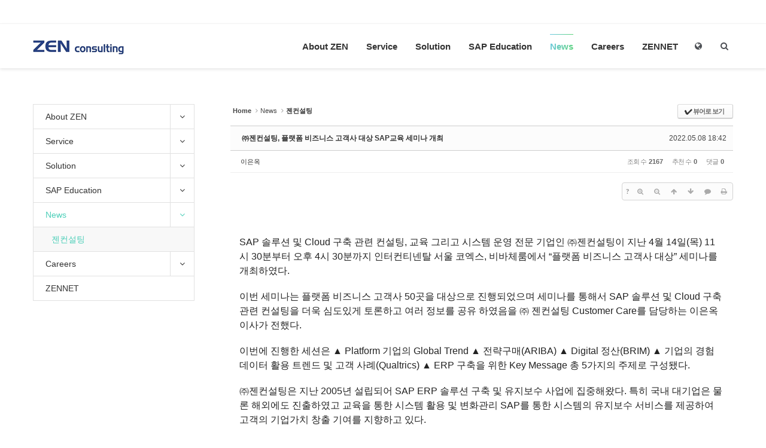

--- FILE ---
content_type: text/html; charset=UTF-8
request_url: https://zenconsulting.co.kr/main/index.php?mid=board_iwWD63&order_type=desc&document_srl=730
body_size: 15315
content:
<!DOCTYPE html>
<html lang="ko">
<head>
<!-- META -->
<meta charset="utf-8">
<meta name="Generator" content="XpressEngine">
<meta http-equiv="X-UA-Compatible" content="IE=edge">
<!-- TITLE -->
<title>젠컨설팅 - ㈜젠컨설팅, 플랫폼 비즈니스 고객사 대상 SAP교육 세미나 개최</title>
<!-- CSS -->
<link rel="stylesheet" href="/main/common/css/xe.min.css?20180801080314" />
<link rel="stylesheet" href="/main/common/js/plugins/ui/jquery-ui.min.css?20180801080315" />
<link rel="stylesheet" href="https://maxcdn.bootstrapcdn.com/font-awesome/4.2.0/css/font-awesome.min.css" />
<link rel="stylesheet" href="/main/modules/board/skins/sketchbook5/css/board.css?20180816110115" />
<!--[if lt IE 9]><link rel="stylesheet" href="/main/modules/board/skins/sketchbook5/css/ie8.css?20180816110115" />
<![endif]--><link rel="stylesheet" href="/main/layouts/thek_layout/vendor/bootstrap/css/bootstrap.min.css?20180815135958" />
<link rel="stylesheet" href="/main/layouts/thek_layout/vendor/font-awesome/css/font-awesome.min.css?20180815135959" />
<link rel="stylesheet" href="/main/layouts/thek_layout/vendor/magnific-popup/magnific-popup.css?20180815135958" />
<link rel="stylesheet" href="/main/layouts/thek_layout/css/animate.min.css?20180815135956" />
<link rel="stylesheet" href="/main/layouts/thek_layout/css/bootstrap-modal.css?20180815135956" />
<link rel="stylesheet" href="/main/layouts/thek_layout/css/swiper.min.css?20180815135956" />
<link rel="stylesheet" href="/main/layouts/thek_layout/css/thek.css?20180815135956" />
<link rel="stylesheet" href="/main/layouts/thek_layout/css/preset.css?20180815135956" />
<link rel="stylesheet" href="http://fonts.googleapis.com/earlyaccess/nanumgothic.css" />
<link rel="stylesheet" href="/main/modules/editor/styles/ckeditor_light/style.css?20180801080349" />
<link rel="stylesheet" href="/main/files/faceOff/169/layout.css?20221226060158" />
<!-- JS -->
<script>
var current_url = "https://zenconsulting.co.kr/main/?mid=board_iwWD63&order_type=desc&document_srl=730";
var request_uri = "https://zenconsulting.co.kr/main/";
var current_mid = "board_iwWD63";
var waiting_message = "서버에 요청 중입니다. 잠시만 기다려주세요.";
var ssl_actions = new Array();
var default_url = "https://zenconsulting.co.kr/main/";
var http_port = 80;var https_port = 443;var enforce_ssl = true;</script>
<!--[if lt IE 9]><script src="/main/common/js/jquery-1.x.min.js?20180801080322"></script>
<![endif]--><!--[if gte IE 9]><!--><script src="/main/common/js/jquery.min.js?20180801080322"></script>
<!--<![endif]--><script src="/main/common/js/x.min.js?20180801080322"></script>
<script src="/main/common/js/xe.min.js?20180801080322"></script>
<script src="/main/modules/board/tpl/js/board.min.js?20180801080328"></script>
<script src="/main/layouts/thek_layout/vendor/bootstrap/js/bootstrap.min.js?20180815135959"></script>
<script src="/main/layouts/thek_layout/js/jquery.pushMenu.js?20180815135957"></script>
<script src="/main/layouts/thek_layout/js/jquery.plugins.min.js?20180815135957"></script>
<script src="/main/layouts/thek_layout/js/swiper.min.js?20180815135957"></script>
<script src="/main/layouts/thek_layout/vendor/magnific-popup/jquery.magnific-popup.min.js?20180815135958"></script>
<script src="/main/layouts/thek_layout/vendor/scrollreveal/scrollreveal.min.js?20180815135958"></script>
<script src="/main/layouts/thek_layout/js/thek.js?20180815135957"></script>
<!-- RSS -->
<!-- ICON -->


<link rel="canonical" href="https://zenconsulting.co.kr/main/index.php?mid=board_iwWD63&amp;document_srl=730" />
<meta name="description" content="SAP 솔루션 및 Cloud 구축 관련 컨설팅, 교육 그리고 시스템 운영 전문 기업인 ㈜젠컨설팅이 지난 4월 14일(목) 11시 30분부터 오후 4시 30분까지 인터컨티넨탈 서울 코엑스, 비바체룸에서 &amp;ldquo;플랫폼 비즈니스 고객사 대상&amp;rdquo; 세미나를 개최하였다. 이번 세미나는 플랫폼 비즈니스 고객사 50곳을 대상으로 진행되었으며 세미나를 통해서 SAP 솔루션 및 Cloud 구축 관련 컨설팅을 더욱 심도있게 토론하고 여러 정..." />
<meta property="og:locale" content="ko_KR" />
<meta property="og:type" content="article" />
<meta property="og:url" content="https://zenconsulting.co.kr/main/index.php?mid=board_iwWD63&amp;document_srl=730" />
<meta property="og:title" content="젠컨설팅 - ㈜젠컨설팅, 플랫폼 비즈니스 고객사 대상 SAP교육 세미나 개최" />
<meta property="og:description" content="SAP 솔루션 및 Cloud 구축 관련 컨설팅, 교육 그리고 시스템 운영 전문 기업인 ㈜젠컨설팅이 지난 4월 14일(목) 11시 30분부터 오후 4시 30분까지 인터컨티넨탈 서울 코엑스, 비바체룸에서 &amp;ldquo;플랫폼 비즈니스 고객사 대상&amp;rdquo; 세미나를 개최하였다. 이번 세미나는 플랫폼 비즈니스 고객사 50곳을 대상으로 진행되었으며 세미나를 통해서 SAP 솔루션 및 Cloud 구축 관련 컨설팅을 더욱 심도있게 토론하고 여러 정..." />
<meta property="og:locale:alternate" content="en_US" />
<meta property="article:published_time" content="2022-05-08T18:42:04+00:00" />
<meta property="article:modified_time" content="2022-05-08T18:45:45+00:00" />
<style>
/* 데모셋팅 사용여부 */
.k_Demo {
	display:none !important;
}
/* 메인슬라이드 높이 변경 > 1201 */
/* 메인슬라이드 높이 변경 < 1200 */
/* 메인슬라이드 높이 변경 < 992 */
/* 메인슬라이드 높이 변경 < 768 */
/* 메인슬라이드 높이 변경 < 425 */
/* 마우스 호버 컬러 */
/* 마우스 호버 컬러 종료 */
/* 메인 컬러 시작 */
</style>
<style data-id="bdCss">
.bd em,.bd .color{color:#333333;}
.bd .shadow{text-shadow:1px 1px 1px ;}
.bd .bolder{color:#333333;text-shadow:2px 2px 4px ;}
.bd .bg_color{background-color:#333333;}
.bd .bg_f_color{background-color:#333333;background:-webkit-linear-gradient(#FFF -50%,#333333 50%);background:linear-gradient(to bottom,#FFF -50%,#333333 50%);}
.bd .border_color{border-color:#333333;}
.bd .bx_shadow{box-shadow:0 0 2px ;}
.viewer_with.on:before{background-color:#333333;box-shadow:0 0 2px #333333;}
.bd_zine.zine li:first-child,.bd_tb_lst.common_notice tr:first-child td{margin-top:2px;border-top:1px solid #DDD}
.bd_zine .info b,.bd_zine .info a{color:;}
.bd_zine.card h3{color:#333333;}
.bd_tb_lst{margin-top:0}
.bd_tb_lst .cate span,.bd_tb_lst .author span,.bd_tb_lst .last_post small{max-width:px}
</style>
<meta name="viewport" content="width=device-width, initial-scale=1, maximum-scale=1, user-scalable=no"><script>
//<![CDATA[
xe.current_lang = "ko";
xe.cmd_find = "찾기";
xe.cmd_cancel = "취소";
xe.cmd_confirm = "확인";
xe.msg_no_root = "루트는 선택 할 수 없습니다.";
xe.msg_no_shortcut = "바로가기는 선택 할 수 없습니다.";
xe.msg_select_menu = "대상 메뉴 선택";
//]]>
</script>
</head>
<body>
<!-- 
THE K LAYOUT THEME 2017.6.15
http://luna270.cafe24.com/k_main
version : 1.0
Copyright : luna
email : luna27@daum.net
-->
<!-- META -->

<!-- CSS -->
 <!--  -->
 <!--  -->
 <!--  -->
 <!--  -->
<!-- FONT -->

<!-- 메인 컬러 시작 종료 -->
<div class="k-body">
	<!-- 헤더영역 시작 -->
    <header id="k-header">
    
    	<!-- 탑헤더 시작 -->
        <div class="k-top-header hidden-xs hidden-sm visible-md visible-lg">
            
            <div class="container">
                
                <div class="row">
                
                	<!-- sns -->
                    <ul class="h_sns">
                        <li>                        							</li>
                        <li>                            						</li>
                        <li>                            						</li>
                                                	
                        <li>
                        	<a>
                            	                            	                                                                							</a>
                        </li>									
                    </ul>	
                    <!-- sns -->	
                    
                    <ul class="pull-right k-acc">										
                    </ul>
                    
                </div>
                            
            </div>
        </div>
        <!-- 탑헤더 종료 -->
        
        <!-- 바텀헤더 시작 -->
        <div class="k-bottom-header">
        
        	<!-- 메인 토글메뉴 버튼시작 -->
            <div class="float-left visible-xs visible-sm hidden-md">				
                <button class="k-toggle-menu push-left ptl">Menu<span></span></button>				
            </div>
        
            <div class="container">
                <div class="row">
                	<!-- 메인 로고 -->
                                        
                    <!-- 메인 로고 데모보기 X -->
                    <div class="k-logo">
                        <a href="/main/">
                            <img src="https://zenconsulting.co.kr/main/files/attach/images/169/a0aa7bf5121bbbfb2461b15c55c65d41.png" alt="" />
                                                    </a>
                    </div>					<!-- 메인메뉴 시작 -->
                    <div class="k-nav">	
                    
                        <ul class="k-nav-ul pull-right">
                        
                            <li class="li-search pull-right">
                            	<button type="button" class="bh_btn" title="검색" data-toggle="modal" data-target="#modal-search"><i class="fa fa-search" aria-hidden="true"></i></button>
 							</li>	
                            	
                            <li class="li-lang hidden-xs hidden-sm visible-md visible-lg pull-right">
                                <button type="button" class="bh_btn" title="언어선택" data-toggle="modal" data-target="#modal-lang"><i class="fa fa-globe"></i></button>
                            </li>                            			
                        </ul>
                                    
                        <ul class="k-nav-ul k_mm pull-right hidden-xs hidden-sm visible-md visible-lg">						
    
                                                                                                        <li>
                                        <a href="https://zenconsulting.co.kr/main/index.php?mid=doc_1">About ZEN</a>
                                        <ul>
                                                                                                                                            <li>
                                                    <a href="https://zenconsulting.co.kr/main/index.php?mid=doc_1">CEO 인사말                                                                                                        </a>
                                                    <!-- 3차메뉴 시작--> 
                                                                                                        <!-- // 3차메뉴 종료-->
                                                </li>
                                                                                                                                                                                            <li>
                                                    <a href="https://zenconsulting.co.kr/main/index.php?mid=page_XkBK48">연혁                                                                                                        </a>
                                                    <!-- 3차메뉴 시작--> 
                                                                                                        <!-- // 3차메뉴 종료-->
                                                </li>
                                                                                                                                                                                            <li>
                                                    <a href="https://zenconsulting.co.kr/main/index.php?mid=doc_4">오시는 길                                                                                                        </a>
                                                    <!-- 3차메뉴 시작--> 
                                                                                                        <!-- // 3차메뉴 종료-->
                                                </li>
                                                                                                                                    </ul>                                    </li>
                                                                                                                                            <li>
                                        <a href="https://zenconsulting.co.kr/main/index.php?mid=doc_5">Service</a>
                                        <ul>
                                                                                                                                            <li>
                                                    <a href="https://zenconsulting.co.kr/main/index.php?mid=doc_5">컨설팅                                                                                                        </a>
                                                    <!-- 3차메뉴 시작--> 
                                                                                                        <!-- // 3차메뉴 종료-->
                                                </li>
                                                                                                                                                                                            <li>
                                                    <a href="https://zenconsulting.co.kr/main/index.php?mid=doc_6">유지보수                                                                                                        </a>
                                                    <!-- 3차메뉴 시작--> 
                                                                                                        <!-- // 3차메뉴 종료-->
                                                </li>
                                                                                                                                                                                            <li>
                                                    <a href="https://zenconsulting.co.kr/main/index.php?mid=page_FIqQ00">Off-shore 서비스                                                                                                        </a>
                                                    <!-- 3차메뉴 시작--> 
                                                                                                        <!-- // 3차메뉴 종료-->
                                                </li>
                                                                                                                                    </ul>                                    </li>
                                                                                                                                            <li>
                                        <a href="https://zenconsulting.co.kr/main/index.php?mid=page_OAxx24">Solution</a>
                                        <ul>
                                                                                                                                            <li>
                                                    <a href="https://zenconsulting.co.kr/main/index.php?mid=page_OAxx24">Ariba                                                                                                        </a>
                                                    <!-- 3차메뉴 시작--> 
                                                                                                        <!-- // 3차메뉴 종료-->
                                                </li>
                                                                                                                                                                                            <li>
                                                    <a href="https://zenconsulting.co.kr/main/index.php?mid=zenisis">ZENIsis                                                                                                        </a>
                                                    <!-- 3차메뉴 시작--> 
                                                                                                        <!-- // 3차메뉴 종료-->
                                                </li>
                                                                                                                                                                                            <li>
                                                    <a href="https://zenconsulting.co.kr/main/index.php?mid=page_TrGE80">FAS Treasury                                                                                                        </a>
                                                    <!-- 3차메뉴 시작--> 
                                                                                                        <!-- // 3차메뉴 종료-->
                                                </li>
                                                                                                                                                                                            <li>
                                                    <a href="https://zenconsulting.co.kr/main/index.php?mid=page_wNMM20">FAS Trade                                                                                                        </a>
                                                    <!-- 3차메뉴 시작--> 
                                                                                                        <!-- // 3차메뉴 종료-->
                                                </li>
                                                                                                                                                                                            <li>
                                                    <a href="https://zenconsulting.co.kr/main/index.php?mid=page_SurD39">FAS IFRS16                                                                                                        </a>
                                                    <!-- 3차메뉴 시작--> 
                                                                                                        <!-- // 3차메뉴 종료-->
                                                </li>
                                                                                                                                                                                            <li>
                                                    <a href="https://zenconsulting.co.kr/main/index.php?mid=page_zFwV99">FAS SCM Portal                                                                                                        </a>
                                                    <!-- 3차메뉴 시작--> 
                                                                                                        <!-- // 3차메뉴 종료-->
                                                </li>
                                                                                                                                                                                            <li>
                                                    <a href="https://zenconsulting.co.kr/main/index.php?mid=ez2s4">EZ2S4                                                                                                        </a>
                                                    <!-- 3차메뉴 시작--> 
                                                                                                        <!-- // 3차메뉴 종료-->
                                                </li>
                                                                                                                                    </ul>                                    </li>
                                                                                                                                            <li>
                                        <a href="https://zenconsulting.co.kr/main/index.php?mid=board_OcIn47">SAP Education</a>
                                        <ul>
                                                                                                                                            <li>
                                                    <a href="https://zenconsulting.co.kr/main/index.php?mid=page_MHxW20">SAP 교육                                                                                                        </a>
                                                    <!-- 3차메뉴 시작--> 
                                                                                                        <!-- // 3차메뉴 종료-->
                                                </li>
                                                                                                                                                                                            <li>
                                                    <a href="https://zenconsulting.co.kr/main/index.php?mid=board_OcIn47">강남교육센터                                                                                                        </a>
                                                    <!-- 3차메뉴 시작--> 
                                                                                                        <!-- // 3차메뉴 종료-->
                                                </li>
                                                                                                                                                                                            <li>
                                                    <a href="https://zenconsulting.co.kr/main/index.php?mid=page_Fril17">강의실대관                                                                                                        </a>
                                                    <!-- 3차메뉴 시작--> 
                                                                                                        <!-- // 3차메뉴 종료-->
                                                </li>
                                                                                                                                    </ul>                                    </li>
                                                                                                                                            <li class="active">
                                        <a href="https://zenconsulting.co.kr/main/index.php?mid=board_iwWD63">News</a>
                                        <ul>
                                                                                                                                            <li class="active">
                                                    <a href="https://zenconsulting.co.kr/main/index.php?mid=board_iwWD63">젠컨설팅                                                                                                        </a>
                                                    <!-- 3차메뉴 시작--> 
                                                                                                        <!-- // 3차메뉴 종료-->
                                                </li>
                                                                                                                                    </ul>                                    </li>
                                                                                                                                            <li>
                                        <a href="https://zenconsulting.co.kr/main/index.php?mid=board_ebEv21">Careers</a>
                                        <ul>
                                                                                                                                            <li>
                                                    <a href="https://zenconsulting.co.kr/main/index.php?mid=board_ebEv21">ZEN Careers                                                                                                        </a>
                                                    <!-- 3차메뉴 시작--> 
                                                                                                        <!-- // 3차메뉴 종료-->
                                                </li>
                                                                                                                                                                                            <li>
                                                    <a href="https://www.saramin.co.kr/zf_user/company-info/view/csn/VlZDNGF0TWRPaFplT1RyNnBCaGQzdz09/company_nm/(%EC%A3%BC)%EC%A0%A0%EC%BB%A8%EC%84%A4%ED%8C%85" target="_blank">구직사이트로 이동                                                                                                        </a>
                                                    <!-- 3차메뉴 시작--> 
                                                                                                        <!-- // 3차메뉴 종료-->
                                                </li>
                                                                                                                                    </ul>                                    </li>
                                                                                                                                            <li>
                                        <a href="http://zennet.co.kr/" target="_blank">ZENNET</a>
                                                                            </li>
                                                                                                            
                        </ul>
                                            
                    </div>	
                    <!-- 메인메뉴 종료 -->
                    
                </div>	
                								
            </div>
            
        </div>	
        <!-- 바텀헤더 종료 -->
        
    </header>	
    <!-- 헤더영역 종료 -->
    
    
        
	<!-- 메인 레이아웃 시작--> 
	    <!-- 메인 레이아웃 종료 -->
    
    
    
	<!-- 서브 레이아웃(전체 넓이, 사이드바 없음) --> 
    	<!-- 서브 레이아웃 종료(전체 넓이, 사이드바 없음) -->
    
    
    
    <!-- 서브 + 사이드바 레이아웃 시작--> 
            <!-- 서브 탑 배너 시작-->
        <div class="container-fruid k_sub_top">
                                    <div class="sub_top_txt">
				                                                                
                <!-- 페이지 네비게이션 시작-->
                <div class="k_page_navi">
                    <ul>
                        <li><a href="" class="">HOME</a>
                            <li>
                                <i class="fa fa-angle-right"></i><a href="https://zenconsulting.co.kr/main/index.php?mid=board_iwWD63">News</a>
                                <li>
                                    										
                                    <i class="fa fa-angle-right"></i><a href="https://zenconsulting.co.kr/main/index.php?mid=board_iwWD63">젠컨설팅</a>
                                                                    </li>             
                            </li>                        </li>
                    </ul>
                </div>                <!-- //페이지 네비게이션 종료 -->
                
            </div>
        
        </div>        <!-- 서브 탑 배너 종료 -->
        
        <!-- 서브 사이드바 시작 -->
        <div class="container sub_sidebar">
        
            <div class="row">
            <div class="row">
        
                <!-- 사이드바 프레임 시작 -->
                <div class="col-lg-3 col-md-3 col-sm-3 hidden-xs">
        
                    <!-- 사이드바 메뉴-->
                    <ul class="k-nav-m k-nav-sub">
                                                                                <li>
                                <a href="https://zenconsulting.co.kr/main/index.php?mid=doc_1">About ZEN                                 <a href="http://#" class="child"><span class="arrow"><i class="fa fa-angle-down"></i></span></a></a>
                                
                                <ul class="depth2 sub-menu">
                                                                                                                    
                                        <li>
                                            <a tabindex="-1" href="https://zenconsulting.co.kr/main/index.php?mid=doc_1">CEO 인사말                                            </a>
                                            
                                                <!-- 3차메뉴 시작--> 
                                                                                                <!-- // 3차메뉴 종료-->
                                        </li>
                                                                                                                                                            
                                        <li>
                                            <a tabindex="-1" href="https://zenconsulting.co.kr/main/index.php?mid=page_XkBK48">연혁                                            </a>
                                            
                                                <!-- 3차메뉴 시작--> 
                                                                                                <!-- // 3차메뉴 종료-->
                                        </li>
                                                                                                                                                            
                                        <li>
                                            <a tabindex="-1" href="https://zenconsulting.co.kr/main/index.php?mid=doc_4">오시는 길                                            </a>
                                            
                                                <!-- 3차메뉴 시작--> 
                                                                                                <!-- // 3차메뉴 종료-->
                                        </li>
                                                                                                            </ul>                            </li>
                                                                                                            <li>
                                <a href="https://zenconsulting.co.kr/main/index.php?mid=doc_5">Service                                 <a href="http://#" class="child"><span class="arrow"><i class="fa fa-angle-down"></i></span></a></a>
                                
                                <ul class="depth2 sub-menu">
                                                                                                                    
                                        <li>
                                            <a tabindex="-1" href="https://zenconsulting.co.kr/main/index.php?mid=doc_5">컨설팅                                            </a>
                                            
                                                <!-- 3차메뉴 시작--> 
                                                                                                <!-- // 3차메뉴 종료-->
                                        </li>
                                                                                                                                                            
                                        <li>
                                            <a tabindex="-1" href="https://zenconsulting.co.kr/main/index.php?mid=doc_6">유지보수                                            </a>
                                            
                                                <!-- 3차메뉴 시작--> 
                                                                                                <!-- // 3차메뉴 종료-->
                                        </li>
                                                                                                                                                            
                                        <li>
                                            <a tabindex="-1" href="https://zenconsulting.co.kr/main/index.php?mid=page_FIqQ00">Off-shore 서비스                                            </a>
                                            
                                                <!-- 3차메뉴 시작--> 
                                                                                                <!-- // 3차메뉴 종료-->
                                        </li>
                                                                                                            </ul>                            </li>
                                                                                                            <li>
                                <a href="https://zenconsulting.co.kr/main/index.php?mid=page_OAxx24">Solution                                 <a href="http://#" class="child"><span class="arrow"><i class="fa fa-angle-down"></i></span></a></a>
                                
                                <ul class="depth2 sub-menu">
                                                                                                                    
                                        <li>
                                            <a tabindex="-1" href="https://zenconsulting.co.kr/main/index.php?mid=page_OAxx24">Ariba                                            </a>
                                            
                                                <!-- 3차메뉴 시작--> 
                                                                                                <!-- // 3차메뉴 종료-->
                                        </li>
                                                                                                                                                            
                                        <li>
                                            <a tabindex="-1" href="https://zenconsulting.co.kr/main/index.php?mid=zenisis">ZENIsis                                            </a>
                                            
                                                <!-- 3차메뉴 시작--> 
                                                                                                <!-- // 3차메뉴 종료-->
                                        </li>
                                                                                                                                                            
                                        <li>
                                            <a tabindex="-1" href="https://zenconsulting.co.kr/main/index.php?mid=page_TrGE80">FAS Treasury                                            </a>
                                            
                                                <!-- 3차메뉴 시작--> 
                                                                                                <!-- // 3차메뉴 종료-->
                                        </li>
                                                                                                                                                            
                                        <li>
                                            <a tabindex="-1" href="https://zenconsulting.co.kr/main/index.php?mid=page_wNMM20">FAS Trade                                            </a>
                                            
                                                <!-- 3차메뉴 시작--> 
                                                                                                <!-- // 3차메뉴 종료-->
                                        </li>
                                                                                                                                                            
                                        <li>
                                            <a tabindex="-1" href="https://zenconsulting.co.kr/main/index.php?mid=page_SurD39">FAS IFRS16                                            </a>
                                            
                                                <!-- 3차메뉴 시작--> 
                                                                                                <!-- // 3차메뉴 종료-->
                                        </li>
                                                                                                                                                            
                                        <li>
                                            <a tabindex="-1" href="https://zenconsulting.co.kr/main/index.php?mid=page_zFwV99">FAS SCM Portal                                            </a>
                                            
                                                <!-- 3차메뉴 시작--> 
                                                                                                <!-- // 3차메뉴 종료-->
                                        </li>
                                                                                                                                                            
                                        <li>
                                            <a tabindex="-1" href="https://zenconsulting.co.kr/main/index.php?mid=ez2s4">EZ2S4                                            </a>
                                            
                                                <!-- 3차메뉴 시작--> 
                                                                                                <!-- // 3차메뉴 종료-->
                                        </li>
                                                                                                            </ul>                            </li>
                                                                                                            <li>
                                <a href="https://zenconsulting.co.kr/main/index.php?mid=board_OcIn47">SAP Education                                 <a href="http://#" class="child"><span class="arrow"><i class="fa fa-angle-down"></i></span></a></a>
                                
                                <ul class="depth2 sub-menu">
                                                                                                                    
                                        <li>
                                            <a tabindex="-1" href="https://zenconsulting.co.kr/main/index.php?mid=page_MHxW20">SAP 교육                                            </a>
                                            
                                                <!-- 3차메뉴 시작--> 
                                                                                                <!-- // 3차메뉴 종료-->
                                        </li>
                                                                                                                                                            
                                        <li>
                                            <a tabindex="-1" href="https://zenconsulting.co.kr/main/index.php?mid=board_OcIn47">강남교육센터                                            </a>
                                            
                                                <!-- 3차메뉴 시작--> 
                                                                                                <!-- // 3차메뉴 종료-->
                                        </li>
                                                                                                                                                            
                                        <li>
                                            <a tabindex="-1" href="https://zenconsulting.co.kr/main/index.php?mid=page_Fril17">강의실대관                                            </a>
                                            
                                                <!-- 3차메뉴 시작--> 
                                                                                                <!-- // 3차메뉴 종료-->
                                        </li>
                                                                                                            </ul>                            </li>
                                                                                                            <li class="active">
                                <a href="https://zenconsulting.co.kr/main/index.php?mid=board_iwWD63">News                                 <a href="http://#" class="child"><span class="arrow"><i class="fa fa-angle-down"></i></span></a></a>
                                
                                <ul class="depth2 sub-menu">
                                                                                                                    
                                        <li class="active">
                                            <a tabindex="-1" href="https://zenconsulting.co.kr/main/index.php?mid=board_iwWD63">젠컨설팅                                            </a>
                                            
                                                <!-- 3차메뉴 시작--> 
                                                                                                <!-- // 3차메뉴 종료-->
                                        </li>
                                                                                                            </ul>                            </li>
                                                                                                            <li>
                                <a href="https://zenconsulting.co.kr/main/index.php?mid=board_ebEv21">Careers                                 <a href="http://#" class="child"><span class="arrow"><i class="fa fa-angle-down"></i></span></a></a>
                                
                                <ul class="depth2 sub-menu">
                                                                                                                    
                                        <li>
                                            <a tabindex="-1" href="https://zenconsulting.co.kr/main/index.php?mid=board_ebEv21">ZEN Careers                                            </a>
                                            
                                                <!-- 3차메뉴 시작--> 
                                                                                                <!-- // 3차메뉴 종료-->
                                        </li>
                                                                                                                                                            
                                        <li>
                                            <a tabindex="-1" href="https://www.saramin.co.kr/zf_user/company-info/view/csn/VlZDNGF0TWRPaFplT1RyNnBCaGQzdz09/company_nm/(%EC%A3%BC)%EC%A0%A0%EC%BB%A8%EC%84%A4%ED%8C%85" target="_blank">구직사이트로 이동                                            </a>
                                            
                                                <!-- 3차메뉴 시작--> 
                                                                                                <!-- // 3차메뉴 종료-->
                                        </li>
                                                                                                            </ul>                            </li>
                                                                                                            <li>
                                <a href="http://zennet.co.kr/" target="_blank">ZENNET                                </a>
                                
                                                            </li>
                                                    		
                    </ul>	
                    <!-- 사이드바 메뉴 종료-->
                
                    <!-- 제목형 위젯 -->
                                        <!-- 제목형 위젯 -->
                    
                    <!-- 사이드바 배너 -->
                    <div class="k_side_banner">
                                            </div>				
                    <!-- 사이드바 배너 종료-->		
                    
                </div>
                <!-- 사이드바 프레임 종료 -->
            
                <!-- 서브+사이드바 컨텐츠 시작 -->
                <div class="k_sub_contents col-lg-9 col-md-9 col-sm-9 col-xs-12 pull-right">
                
                    <!-- 섹션-->
                                        <!-- 섹션 끝 -->
                    
                    <!--#JSPLUGIN:ui--><script>//<![CDATA[
var lang_type = "ko";
var bdLogin = "로그인 하시겠습니까?@https://zenconsulting.co.kr/main/index.php?mid=board_iwWD63&order_type=desc&document_srl=730&act=dispMemberLoginForm";
jQuery(function($){
	board('#bd_312_730');
	$.cookie('bd_viewer_font',$('body').css('font-family'));
});
//]]></script>
<div></div><div id="bd_312_730" class="bd   small_lst_btn1" data-default_style="list" data-bdFilesType="">
<div class="bd_hd v2 clear">
	<div class="bd_bc fl">
	<a href="https://zenconsulting.co.kr/main/"><strong>Home</strong></a>
		<i class="fa fa-angle-right"></i><a href="https://zenconsulting.co.kr/main/index.php?mid=board_iwWD63">News</a>
		<i class="fa fa-angle-right"></i><a href="https://zenconsulting.co.kr/main/index.php?mid=board_iwWD63"><em>젠컨설팅</em></a>
			</div>	
		
	<div class="bd_set fr m_btn_wrp m_no">
				<a class="bg_f_f9" href="#" onclick="window.open('https://zenconsulting.co.kr/main/index.php?mid=board_iwWD63&amp;order_type=desc&amp;document_srl=730&amp;listStyle=viewer','viewer','width=9999,height=9999,scrollbars=yes,resizable=yes,toolbars=no');return false"><em>✔</em> <strong>뷰어로 보기</strong></a>											</div>
	
	</div>
<div class="rd rd_nav_style2 clear" style="padding:;" data-docSrl="730">
	
	<div class="rd_hd clear" style="margin:0 -15px 20px">
		
		<div class="board clear " style=";">
			<div class="top_area ngeb" style=";">
								<div class="fr">
										<span class="date m_no">2022.05.08 18:42</span>				</div>
				<h1 class="np_18px"><a href="https://zenconsulting.co.kr/main/index.php?mid=board_iwWD63&amp;document_srl=730">㈜젠컨설팅, 플랫폼 비즈니스 고객사 대상 SAP교육 세미나 개최</a></h1>
			</div>
			<div class="btm_area clear">
								<div class="side">
					<a href="#popup_menu_area" class="nick member_545" onclick="return false">이은옥</a>																								</div>
				<div class="side fr">
																																			<span>조회 수 <b>2167</b></span>					<span>추천 수 <b>0</b></span>					<span>댓글 <b>0</b></span>									</div>
				
							</div>
		</div>		
				
				
				
				
				
		<div class="rd_nav img_tx fr m_btn_wrp">
		<div class="help bubble left m_no">
		<a class="text" href="#" onclick="jQuery(this).next().fadeToggle();return false;">?</a>
		<div class="wrp">
			<div class="speech">
				<h4>단축키</h4>
				<p><strong><i class="fa fa-long-arrow-left"></i><span class="blind">Prev</span></strong>이전 문서</p>
				<p><strong><i class="fa fa-long-arrow-right"></i><span class="blind">Next</span></strong>다음 문서</p>
							</div>
			<i class="edge"></i>
			<i class="ie8_only bl"></i><i class="ie8_only br"></i>
		</div>
	</div>		<a class="font_plus bubble" href="#" title="크게"><i class="fa fa-search-plus"></i><b class="tx">크게</b></a>
	<a class="font_minus bubble" href="#" title="작게"><i class="fa fa-search-minus"></i><b class="tx">작게</b></a>
			<a class="back_to bubble m_no" href="#bd_312_730" title="위로"><i class="fa fa-arrow-up"></i><b class="tx">위로</b></a>
	<a class="back_to bubble m_no" href="#rd_end_730" title="(목록) 아래로"><i class="fa fa-arrow-down"></i><b class="tx">아래로</b></a>
	<a class="comment back_to bubble if_viewer m_no" href="#730_comment" title="댓글로 가기"><i class="fa fa-comment"></i><b class="tx">댓글로 가기</b></a>
	<a class="print_doc bubble m_no" href="https://zenconsulting.co.kr/main/index.php?mid=board_iwWD63&amp;order_type=desc&amp;document_srl=730&amp;listStyle=viewer" title="인쇄"><i class="fa fa-print"></i><b class="tx">인쇄</b></a>			</div>		<div class="rd_nav_side">
			<div class="rd_nav img_tx fr m_btn_wrp">
		<div class="help bubble left m_no">
		<a class="text" href="#" onclick="jQuery(this).next().fadeToggle();return false;">?</a>
		<div class="wrp">
			<div class="speech">
				<h4>단축키</h4>
				<p><strong><i class="fa fa-long-arrow-left"></i><span class="blind">Prev</span></strong>이전 문서</p>
				<p><strong><i class="fa fa-long-arrow-right"></i><span class="blind">Next</span></strong>다음 문서</p>
							</div>
			<i class="edge"></i>
			<i class="ie8_only bl"></i><i class="ie8_only br"></i>
		</div>
	</div>		<a class="font_plus bubble" href="#" title="크게"><i class="fa fa-search-plus"></i><b class="tx">크게</b></a>
	<a class="font_minus bubble" href="#" title="작게"><i class="fa fa-search-minus"></i><b class="tx">작게</b></a>
			<a class="back_to bubble m_no" href="#bd_312_730" title="위로"><i class="fa fa-arrow-up"></i><b class="tx">위로</b></a>
	<a class="back_to bubble m_no" href="#rd_end_730" title="(목록) 아래로"><i class="fa fa-arrow-down"></i><b class="tx">아래로</b></a>
	<a class="comment back_to bubble if_viewer m_no" href="#730_comment" title="댓글로 가기"><i class="fa fa-comment"></i><b class="tx">댓글로 가기</b></a>
	<a class="print_doc bubble m_no" href="https://zenconsulting.co.kr/main/index.php?mid=board_iwWD63&amp;order_type=desc&amp;document_srl=730&amp;listStyle=viewer" title="인쇄"><i class="fa fa-print"></i><b class="tx">인쇄</b></a>			</div>		</div>			</div>
	
		
	<div class="rd_body clear">
		
				
				
				<article><!--BeforeDocument(730,545)--><div class="document_730_545 xe_content"><p style="text-align: justify;"><img alt="" src="http://www.e2news.com/news/photo/202204/241366_95548_1953.jpg" style="width: 600px; height: 450px;" /></p>

<p style="text-align: justify;">&nbsp;</p>

<p><span style="color: rgb(34, 34, 34); font-family: -apple-system, BlinkMacSystemFont, &quot;Malgun Gothic&quot;, 돋움, dotum, &quot;Helvetica Neue&quot;, Helvetica, Roboto, Arial, sans-serif; font-size: 16px; background-color: rgb(255, 255, 255);">SAP 솔루션 및 Cloud 구축 관련 컨설팅, 교육 그리고 시스템 운영 전문 기업인 ㈜젠컨설팅이 지난 4월 14일(목) 11시 30분부터 오후 4시 30분까지 인터컨티넨탈 서울 코엑스, 비바체룸에서 &ldquo;플랫폼 비즈니스 고객사 대상&rdquo; 세미나를 개최하였다.</span><br style="box-sizing: inherit; color: rgb(34, 34, 34); font-family: -apple-system, BlinkMacSystemFont, &quot;Malgun Gothic&quot;, 돋움, dotum, &quot;Helvetica Neue&quot;, Helvetica, Roboto, Arial, sans-serif; font-size: 16px; background-color: rgb(255, 255, 255);" />
<br style="box-sizing: inherit; color: rgb(34, 34, 34); font-family: -apple-system, BlinkMacSystemFont, &quot;Malgun Gothic&quot;, 돋움, dotum, &quot;Helvetica Neue&quot;, Helvetica, Roboto, Arial, sans-serif; font-size: 16px; background-color: rgb(255, 255, 255);" />
<span style="color: rgb(34, 34, 34); font-family: -apple-system, BlinkMacSystemFont, &quot;Malgun Gothic&quot;, 돋움, dotum, &quot;Helvetica Neue&quot;, Helvetica, Roboto, Arial, sans-serif; font-size: 16px; background-color: rgb(255, 255, 255);">이번 세미나는 플랫폼 비즈니스 고객사 50곳을 대상으로 진행되었으며 세미나를 통해서 SAP 솔루션 및 Cloud 구축 관련 컨설팅을 더욱 심도있게 토론하고 여러 정보를 공유 하였음을 ㈜ 젠컨설팅 Customer Care를 담당하는 이은옥 이사가 전했다.</span><br style="box-sizing: inherit; color: rgb(34, 34, 34); font-family: -apple-system, BlinkMacSystemFont, &quot;Malgun Gothic&quot;, 돋움, dotum, &quot;Helvetica Neue&quot;, Helvetica, Roboto, Arial, sans-serif; font-size: 16px; background-color: rgb(255, 255, 255);" />
<br style="box-sizing: inherit; color: rgb(34, 34, 34); font-family: -apple-system, BlinkMacSystemFont, &quot;Malgun Gothic&quot;, 돋움, dotum, &quot;Helvetica Neue&quot;, Helvetica, Roboto, Arial, sans-serif; font-size: 16px; background-color: rgb(255, 255, 255);" />
<span style="color: rgb(34, 34, 34); font-family: -apple-system, BlinkMacSystemFont, &quot;Malgun Gothic&quot;, 돋움, dotum, &quot;Helvetica Neue&quot;, Helvetica, Roboto, Arial, sans-serif; font-size: 16px; background-color: rgb(255, 255, 255);">이번에 진행한 세션은&nbsp;▲&nbsp;Platform 기업의 Global Trend&nbsp;▲&nbsp;전략구매(ARIBA)&nbsp;▲&nbsp;Digital 정산(BRIM)&nbsp;▲&nbsp;기업의 경험 데이터 활용 트렌드 및 고객 사례(Qualtrics)&nbsp;▲&nbsp;ERP 구축을 위한 Key Message&nbsp;총 5가지의 주제로 구성됐다.</span><br style="box-sizing: inherit; color: rgb(34, 34, 34); font-family: -apple-system, BlinkMacSystemFont, &quot;Malgun Gothic&quot;, 돋움, dotum, &quot;Helvetica Neue&quot;, Helvetica, Roboto, Arial, sans-serif; font-size: 16px; background-color: rgb(255, 255, 255);" />
<br style="box-sizing: inherit; color: rgb(34, 34, 34); font-family: -apple-system, BlinkMacSystemFont, &quot;Malgun Gothic&quot;, 돋움, dotum, &quot;Helvetica Neue&quot;, Helvetica, Roboto, Arial, sans-serif; font-size: 16px; background-color: rgb(255, 255, 255);" />
<span style="color: rgb(34, 34, 34); font-family: -apple-system, BlinkMacSystemFont, &quot;Malgun Gothic&quot;, 돋움, dotum, &quot;Helvetica Neue&quot;, Helvetica, Roboto, Arial, sans-serif; font-size: 16px; background-color: rgb(255, 255, 255);">㈜젠컨설팅은 지난 2005년 설립되어 SAP ERP 솔루션 구축 및 유지보수 사업에 집중해왔다. 특히 국내 대기업은 물론 해외에도 진출하였고 교육을 통한 시스템 활용 및 변화관리 SAP를 통한 시스템의 유지보수 서비스를 제공하여 고객의 기업가치 창출 기여를 지향하고 있다.</span><br style="box-sizing: inherit; color: rgb(34, 34, 34); font-family: -apple-system, BlinkMacSystemFont, &quot;Malgun Gothic&quot;, 돋움, dotum, &quot;Helvetica Neue&quot;, Helvetica, Roboto, Arial, sans-serif; font-size: 16px; background-color: rgb(255, 255, 255);" />
<br style="box-sizing: inherit; color: rgb(34, 34, 34); font-family: -apple-system, BlinkMacSystemFont, &quot;Malgun Gothic&quot;, 돋움, dotum, &quot;Helvetica Neue&quot;, Helvetica, Roboto, Arial, sans-serif; font-size: 16px; background-color: rgb(255, 255, 255);" />
<span style="color: rgb(34, 34, 34); font-family: -apple-system, BlinkMacSystemFont, &quot;Malgun Gothic&quot;, 돋움, dotum, &quot;Helvetica Neue&quot;, Helvetica, Roboto, Arial, sans-serif; font-size: 16px; background-color: rgb(255, 255, 255);">이은옥 이사는 &ldquo;이번 세미나를 통하여 젠컨설팅은 물론 여러 고객사들이 유익한 정보를 성공적으로 많이 공유하게 되어 만족스럽다.&rdquo;며 &ldquo;앞으로도 세미나를 통해 고객사들과의 소통과 토론을 주기적으로 진행함으로써 여러 정보를 공유하고 그에 대한 해답을 도출하며 안건을 깊이 있게 추구하여 더욱 획기적이고 좋은 서비스를 제공할 예정이다.&rdquo;고 말했다.</span><br style="box-sizing: inherit; color: rgb(34, 34, 34); font-family: -apple-system, BlinkMacSystemFont, &quot;Malgun Gothic&quot;, 돋움, dotum, &quot;Helvetica Neue&quot;, Helvetica, Roboto, Arial, sans-serif; font-size: 16px; background-color: rgb(255, 255, 255);" />
<br style="box-sizing: inherit; color: rgb(34, 34, 34); font-family: -apple-system, BlinkMacSystemFont, &quot;Malgun Gothic&quot;, 돋움, dotum, &quot;Helvetica Neue&quot;, Helvetica, Roboto, Arial, sans-serif; font-size: 16px; background-color: rgb(255, 255, 255);" />
<span style="color: rgb(34, 34, 34); font-family: -apple-system, BlinkMacSystemFont, &quot;Malgun Gothic&quot;, 돋움, dotum, &quot;Helvetica Neue&quot;, Helvetica, Roboto, Arial, sans-serif; font-size: 16px; background-color: rgb(255, 255, 255);">출처 :&nbsp;</span><a href="http://www.e2news.com/news/articleView.html?idxno=241366" style="box-sizing: inherit; background-color: rgb(255, 255, 255); line-height: inherit; color: rgb(34, 34, 34); text-decoration-line: none; cursor: pointer; font-family: -apple-system, BlinkMacSystemFont, &quot;Malgun Gothic&quot;, 돋움, dotum, &quot;Helvetica Neue&quot;, Helvetica, Roboto, Arial, sans-serif; font-size: 16px;">::: 글로벌 녹색성장 미디어 - 이투뉴스(http://www.e2news.com)</a></p></div><!--AfterDocument(730,545)--></article>
				
					</div>
	
	<div class="rd_ft">
		
				
		<div class="bd_prev_next clear">
						<div>
				<a class="bd_rd_prev bubble no_bubble fl" href="https://zenconsulting.co.kr/main/index.php?mid=board_iwWD63&amp;order_type=desc&amp;document_srl=341">
					<span class="p"><em class="link"><i class="fa fa-angle-left"></i> Prev</em> 회사소개</span>					<i class="fa fa-angle-left"></i>
					<span class="wrp prev_next">
						<span class="speech">
							<img src="https://zenconsulting.co.kr/main/files/thumbnails/341/90x90.crop.jpg" alt="" />							<b>회사소개</b>
							<span><em>2018.09.05</em><small>by </small>관리자</span>
						</span><i class="edge"></i>
						<i class="ie8_only bl"></i><i class="ie8_only br"></i>
					</span>
				</a>				
								<a class="bd_rd_next bubble no_bubble fr" href="https://zenconsulting.co.kr/main/index.php?mid=board_iwWD63&amp;order_type=desc&amp;document_srl=844">
					<span class="p">젠컨설팅-FPT Software 상호 협력을 위한 MOU체결 <em class="link">Next <i class="fa fa-angle-right"></i></em></span>					<i class="fa fa-angle-right"></i>
					<span class="wrp prev_next">
						<span class="speech">
							<img src="https://zenconsulting.co.kr/main/files/thumbnails/844/90x90.crop.jpg" alt="" />							<b>젠컨설팅-FPT Software 상호 협력을 위한 MOU체결</b>
							<span><em>2022.11.03</em><small>by </small>이은옥</span>
						</span><i class="edge"></i>
						<i class="ie8_only bl"></i><i class="ie8_only br"></i>
					</span>
				</a>			</div>
					</div>		
				
						
				
		<div class="rd_ft_nav clear">
						
			<div class="rd_nav img_tx to_sns fl" data-url="https://zenconsulting.co.kr/main/index.php?mid=board_iwWD63&amp;document_srl=730?l=ko" data-title="%E3%88%9C%EC%A0%A0%EC%BB%A8%EC%84%A4%ED%8C%85%2C+%ED%94%8C%EB%9E%AB%ED%8F%BC+%EB%B9%84%EC%A6%88%EB%8B%88%EC%8A%A4+%EA%B3%A0%EA%B0%9D%EC%82%AC+%EB%8C%80%EC%83%81+SAP%EA%B5%90%EC%9C%A1+%EC%84%B8%EB%AF%B8%EB%82%98+%EA%B0%9C%EC%B5%9C">
	<a class="" href="#" data-type="facebook" title="To Facebook"><i class="ico_sns16 facebook"></i><strong> Facebook</strong></a>
	<a class="" href="#" data-type="twitter" title="To Twitter"><i class="ico_sns16 twitter"></i><strong> Twitter</strong></a>
	<a class="" href="#" data-type="google" title="To Google"><i class="ico_sns16 google"></i><strong> Google</strong></a>
	<a class="" href="#" data-type="pinterest" title="To Pinterest"><i class="ico_sns16 pinterest"></i><strong> Pinterest</strong></a>
</div>
		
					
						<div class="rd_nav img_tx fr m_btn_wrp">
				<a class="back_to bubble m_no" href="#bd_312_730" title="위로"><i class="fa fa-arrow-up"></i><b class="tx">위로</b></a>
	<a class="back_to bubble m_no" href="#rd_end_730" title="(목록) 아래로"><i class="fa fa-arrow-down"></i><b class="tx">아래로</b></a>
	<a class="comment back_to bubble if_viewer m_no" href="#730_comment" title="댓글로 가기"><i class="fa fa-comment"></i><b class="tx">댓글로 가기</b></a>
	<a class="print_doc bubble m_no" href="https://zenconsulting.co.kr/main/index.php?mid=board_iwWD63&amp;order_type=desc&amp;document_srl=730&amp;listStyle=viewer" title="인쇄"><i class="fa fa-print"></i><b class="tx">인쇄</b></a>			</div>					</div>
	</div>
	
	<div class="fdb_lst_wrp  no_profile">
		<div id="730_comment" class="fdb_lst clear  ">
			
						
						
			<div id="cmtPosition" aria-live="polite"></div>
			
								</div>
	</div>	
	</div>
<hr id="rd_end_730" class="rd_end clear" /><div class="bd_lst_wrp">
<div class="tl_srch clear">
	
			
	<div class="bd_faq_srch">
		<form action="https://zenconsulting.co.kr/main/" method="get" onsubmit="return procFilter(this, search)" ><input type="hidden" name="act" value="" />
	<input type="hidden" name="vid" value="" />
	<input type="hidden" name="mid" value="board_iwWD63" />
	<input type="hidden" name="category" value="" />
	<table class="bd_tb">
		<tr>
			<td>
				<span class="select itx">
					<select name="search_target">
						<option value="title_content">제목+내용</option><option value="title">제목</option><option value="content">내용</option><option value="comment">댓글</option><option value="user_name">이름</option><option value="nick_name">닉네임</option><option value="user_id">아이디</option><option value="tag">태그</option>					</select>
				</span>
			</td>
			<td class="itx_wrp">
				<input type="text" name="search_keyword" value="" class="itx srch_itx" />
			</td>
			<td>
				<button type="submit" onclick="jQuery(this).parents('form').submit();return false" class="bd_btn">검색</button>
							</td>
		</tr>
	</table>
</form>	</div></div>
<div class="cnb_n_list">
<div class="lst_btn fr">
	<ul>
		<li class="classic on"><a class="bubble" href="https://zenconsulting.co.kr/main/index.php?mid=board_iwWD63&amp;order_type=desc&amp;listStyle=list" title="Text Style"><b>List</b></a></li>
		<li class="zine"><a class="bubble" href="https://zenconsulting.co.kr/main/index.php?mid=board_iwWD63&amp;order_type=desc&amp;listStyle=webzine" title="Text + Image Style"><b>Zine</b></a></li>
		<li class="gall"><a class="bubble" href="https://zenconsulting.co.kr/main/index.php?mid=board_iwWD63&amp;order_type=desc&amp;listStyle=gallery" title="Gallery Style"><b>Gallery</b></a></li>
			</ul>
</div></div>
		<table class="bd_lst bd_tb_lst bd_tb">
	<caption class="blind">List of Articles</caption>
	<thead class="bg_f_f9">
		
		<tr>
						<th scope="col" class="no"><span><a href="https://zenconsulting.co.kr/main/index.php?mid=board_iwWD63&amp;order_type=asc&amp;document_srl=730" title="오름차순">번호</a></span></th>																																													<th scope="col" class="title"><span><a href="https://zenconsulting.co.kr/main/index.php?mid=board_iwWD63&amp;order_type=asc&amp;document_srl=730&amp;sort_index=title">제목</a></span></th>
																																										<th scope="col"><span>글쓴이</span></th>																																													<th scope="col"><span><a href="https://zenconsulting.co.kr/main/index.php?mid=board_iwWD63&amp;order_type=asc&amp;document_srl=730&amp;sort_index=regdate">날짜</a></span></th>																																													<th scope="col" class="m_no"><span><a href="https://zenconsulting.co.kr/main/index.php?mid=board_iwWD63&amp;order_type=asc&amp;document_srl=730&amp;sort_index=readed_count">조회 수</a></span></th>														</tr>
	</thead>
	<tbody>
		
				
		<tr>
						<td class="no">
								6			</td>																																													<td class="title">
				
								<a href="https://zenconsulting.co.kr/main/index.php?mid=board_iwWD63&amp;order_type=desc&amp;document_srl=314" class="hx" data-viewer="https://zenconsulting.co.kr/main/index.php?mid=board_iwWD63&amp;order_type=desc&amp;document_srl=314&amp;listStyle=viewer">
					젠컨설팅 주요연혁(일반현황)				</a>
																								<span class="extraimages"><img src="https://zenconsulting.co.kr/main/modules/document/tpl/icons//file.gif" alt="file" title="file" style="margin-right:2px;" /><i class="attached_image" title="Image"></i></span>
							</td>
																																										<td class="author"><span><a href="#popup_menu_area" class="member_4" onclick="return false">superadmin</a></span></td>																																													<td class="time" title="17:57">2018.08.27</td>																																													<td class="m_no">4299</td>														</tr><tr>
						<td class="no">
								5			</td>																																													<td class="title">
				
								<a href="https://zenconsulting.co.kr/main/index.php?mid=board_iwWD63&amp;order_type=desc&amp;document_srl=316" class="hx" data-viewer="https://zenconsulting.co.kr/main/index.php?mid=board_iwWD63&amp;order_type=desc&amp;document_srl=316&amp;listStyle=viewer">
					Vision				</a>
																								<span class="extraimages"><img src="https://zenconsulting.co.kr/main/modules/document/tpl/icons//file.gif" alt="file" title="file" style="margin-right:2px;" /><i class="attached_image" title="Image"></i></span>
							</td>
																																										<td class="author"><span><a href="#popup_menu_area" class="member_4" onclick="return false">superadmin</a></span></td>																																													<td class="time" title="17:59">2018.08.27</td>																																													<td class="m_no">2787</td>														</tr><tr>
						<td class="no">
								4			</td>																																													<td class="title">
				
								<a href="https://zenconsulting.co.kr/main/index.php?mid=board_iwWD63&amp;order_type=desc&amp;document_srl=324" class="hx" data-viewer="https://zenconsulting.co.kr/main/index.php?mid=board_iwWD63&amp;order_type=desc&amp;document_srl=324&amp;listStyle=viewer">
					SAP Global Reference 등재(젠컨설팅)				</a>
																								<span class="extraimages"><img src="https://zenconsulting.co.kr/main/modules/document/tpl/icons//file.gif" alt="file" title="file" style="margin-right:2px;" /><i class="attached_image" title="Image"></i></span>
							</td>
																																										<td class="author"><span><a href="#popup_menu_area" class="member_4" onclick="return false">superadmin</a></span></td>																																													<td class="time" title="18:13">2018.08.27</td>																																													<td class="m_no">17599</td>														</tr><tr>
						<td class="no">
								3			</td>																																													<td class="title">
				
								<a href="https://zenconsulting.co.kr/main/index.php?mid=board_iwWD63&amp;order_type=desc&amp;document_srl=341" class="hx" data-viewer="https://zenconsulting.co.kr/main/index.php?mid=board_iwWD63&amp;order_type=desc&amp;document_srl=341&amp;listStyle=viewer">
					회사소개				</a>
																								<span class="extraimages"><img src="https://zenconsulting.co.kr/main/modules/document/tpl/icons//file.gif" alt="file" title="file" style="margin-right:2px;" /><i class="attached_image" title="Image"></i></span>
							</td>
																																										<td class="author"><span><a href="#popup_menu_area" class="member_4" onclick="return false">관리자</a></span></td>																																													<td class="time" title="00:04">2018.09.05</td>																																													<td class="m_no">5520</td>														</tr><tr class="select">
						<td class="no">
				&raquo;							</td>																																													<td class="title">
				
								<a href="https://zenconsulting.co.kr/main/index.php?mid=board_iwWD63&amp;order_type=desc&amp;document_srl=730" class="hx" data-viewer="https://zenconsulting.co.kr/main/index.php?mid=board_iwWD63&amp;order_type=desc&amp;document_srl=730&amp;listStyle=viewer">
					㈜젠컨설팅, 플랫폼 비즈니스 고객사 대상 SAP교육 세미나 개최				</a>
																								<span class="extraimages"><i class="attached_image" title="Image"></i></span>
							</td>
																																										<td class="author"><span><a href="#popup_menu_area" class="member_545" onclick="return false">이은옥</a></span></td>																																													<td class="time" title="18:42">2022.05.08</td>																																													<td class="m_no">2167</td>														</tr><tr>
						<td class="no">
								1			</td>																																													<td class="title">
				
								<a href="https://zenconsulting.co.kr/main/index.php?mid=board_iwWD63&amp;order_type=desc&amp;document_srl=844" class="hx" data-viewer="https://zenconsulting.co.kr/main/index.php?mid=board_iwWD63&amp;order_type=desc&amp;document_srl=844&amp;listStyle=viewer">
					젠컨설팅-FPT Software 상호 협력을 위한 MOU체결				</a>
																								<span class="extraimages"><img src="https://zenconsulting.co.kr/main/modules/document/tpl/icons//file.gif" alt="file" title="file" style="margin-right:2px;" /><i class="attached_image" title="Image"></i></span>
							</td>
																																										<td class="author"><span><a href="#popup_menu_area" class="member_545" onclick="return false">이은옥</a></span></td>																																													<td class="time" title="11:17">2022.11.03</td>																																													<td class="m_no">2159</td>														</tr>	</tbody>
</table>	<div class="btm_mn clear">
	
		<div class="fl">
				
		<form action="https://zenconsulting.co.kr/main/" method="get" onsubmit="return procFilter(this, search)" class="bd_srch_btm" ><input type="hidden" name="act" value="" />
			<input type="hidden" name="vid" value="" />
			<input type="hidden" name="mid" value="board_iwWD63" />
			<input type="hidden" name="category" value="" />
			<span class="btn_img itx_wrp">
				<button type="submit" onclick="jQuery(this).parents('form.bd_srch_btm').submit();return false;" class="ico_16px search">Search</button>
				<label for="bd_srch_btm_itx_312">검색</label>
				<input type="text" name="search_keyword" id="bd_srch_btm_itx_312" class="bd_srch_btm_itx srch_itx" value="" />
			</span>
			<span class="btn_img select">
				<select name="search_target">
					<option value="title_content">제목+내용</option><option value="title">제목</option><option value="content">내용</option><option value="comment">댓글</option><option value="user_name">이름</option><option value="nick_name">닉네임</option><option value="user_id">아이디</option><option value="tag">태그</option>				</select>
			</span>
					</form>	</div>
	<div class="fr">
							</div>
</div><form action="./" method="get" class="bd_pg clear"><input type="hidden" name="error_return_url" value="/main/index.php?mid=board_iwWD63&amp;order_type=desc&amp;document_srl=730" /><input type="hidden" name="act" value="" />
	<fieldset>
	<legend class="blind">Board Pagination</legend>
	<input type="hidden" name="vid" value="" />
	<input type="hidden" name="mid" value="board_iwWD63" />
	<input type="hidden" name="category" value="" />
	<input type="hidden" name="search_keyword" value="" />
	<input type="hidden" name="search_target" value="" />
	<input type="hidden" name="listStyle" value="list" />
				<strong class="direction"><i class="fa fa-angle-left"></i> Prev</strong>	<a class="frst_last bubble this" href="https://zenconsulting.co.kr/main/index.php?mid=board_iwWD63&amp;order_type=desc" title="첫 페이지">1</a>
						<strong class="direction">Next <i class="fa fa-angle-right"></i></strong>	<div class="bd_go_page tg_cnt2 wrp">
		<button type="button" class="tg_blur2"></button>
		<input type="text" name="page" class="itx" />/ 1 <button type="submit" class="bd_btn">GO</button>
		<span class="edge"></span>
		<i class="ie8_only bl"></i><i class="ie8_only br"></i>
		<button type="button" class="tg_blur2"></button>
	</div>
	</fieldset>
</form>
</div>	</div>                    
                </div>
                <!-- 서브+사이드바 컨텐츠 종료 -->
            
            </div>
            </div>
            
		</div>
        <!-- 서브 사이드바 종료 -->
    
        <!-- 서브 + 사이드바 레이아웃 종료-->
    
    
    
    <!-- 푸터 -->
	<footer id="k-footer" class="k-footer">	
    
		<div class="container">
        
			<div class="row">
            	
                <!-- 푸터로고 -->
            	<div class="col-md-3 col-sm-6 col-xs-12 f_brand k-wp-fl delay-03s">
					<div class="kf-logo">
                        <a href="/main/" class="">
                            <img src="https://zenconsulting.co.kr/main/files/attach/images/169/a0aa7bf5121bbbfb2461b15c55c65d41.png" alt="" />
                                                    </a>
					</div>
                    
                    <div>
                                                <a class="c_int">젠컨설팅은 SAP solution구현 관련 컨설팅과 교육, 그리고 시스템 운영에 최고의 컨설팅 경쟁력을 기반으로 고객과 함께 도전하는 영원한 파트너가 되고자 합니다.</a>                    </div>                    
				</div>
                <!-- 푸터로고 -->
                
                <!-- service -->
                <div class="col-md-3 col-sm-6 col-xs-12 f_service k-wp-fl">
                	
                    <!-- 제목 & 라인 -->
                	                    <h5 class="h5"><b>INFORMATION</b></h5>                    <hr style="border-top:1px solid #bbb; margin-bottom:5px;">                    
                    <div class="c_po">
                        <div class="st_box">
                        	                            <li class="s_dot"><a href="">개인정보취급방침</a></li>                        </div>
                    </div>                    
                    <div class="c_po">
                        <div class="st_box">
                        	                            <li class="s_dot"><a href="">무엇이든 물어보세요</a></li>                        </div>
                    </div>                    
                    <div class="c_po">
                        <div class="st_box">
                        	                            <li class="s_dot"><a href="/main/index.php?mid=doc_4">오시는 길</a></li>                        </div>
                    </div>                    
                                        
                                        
                </div>                <!-- service -->
                
                <!-- contact us -->
                <div class="col-md-3 col-sm-6 col-xs-12 f_contact k-wp-fr">
                
                	<!-- 제목 & 라인 -->
                	                    <h5 class="h5"><b>CONTACT US</b></h5>                    <hr style="border-top:1px solid #bbb; margin-bottom:5px;">                    
                    <div class="c_po">
                                                <i class="col-md-2 ci_box fa fa-building-o fa-2x"></i>                        <div class="ct_box">
                        	                            <a><본사></br>Tel : 02-558-0413</br>Fax : 02-558-0414</br></br><강남 교육센터></br>Tel : 02-558-9631</a>                        </div>
                    </div>                    
                                        
                                        
                                                            
                                        
                </div>                <!-- contact us -->
                
                <!-- link -->
                <div class="col-md-3 col-sm-6 col-xs-12 f_link k-wp-fr delay-03s">
                
                	<!-- 제목 & 라인 -->
                	                    <h5 class="h5"> <b>LINK</b></h5>                    <hr style="border-top:1px solid #bbb;">                                        <a href="https://www.sap.com" class="link" title="">SAP</a>                                        <a href="https://www.sap.com/products/erp/erp-cloud.html" class="link" title="">Cloud ERP</a>                                        <a href="https://www.sap.com/products/s4hana-erp-cloud.html" class="link" title="">SAP S/4HANA Cloud</a>                                        <a href="https://www.sap.com/products/s4hana-erp.html" class="link" title="">SAP S/4HANA</a>                                        <a href="https://www.sap.com/products/hana.html" class="link" title="">SAP HANA</a>                                        <a href="https://www.sap.com/products/erp/small-business-erp.html" class="link" title="">ERP for Small Businesses and Midsize Companies</a>                                        <a href="https://aws.amazon.com/ko/free/?sc_channel=PS&sc_campaign=acquisition_KR&sc_publisher=google&sc_medium=english_cloud_computing_hv_b&sc_content=aws_core_e&sc_detail=aws&sc_category=cloud_computing&sc_segment=188903893174&sc_matchtype=e&sc_country=KR&s_kwcid=AL!4422!3!188903893174!e!!g!!aws&ef_id=W2mVSgAABNNYjAZA:20180821005015:s" class="link" title="">AWS</a>                                        <a href="https://www.suse.com/" class="link" title="">SUSE</a>                                                            
                    <div>
                                                                        
                                                                    </div>                    
                </div>                <!-- link -->
			
            </div>
            
		</div>		
        
	</footer>
    <!-- 푸터 -->
    
    <!-- 중간 푸터 -->
    <div class="container-fruid fm_bg">
    
    	<!-- sns -->
                <!-- sns -->
    	
        <!-- 푸터메뉴 -->
        <div class="container">
            <ul class="footer_menu k-wp-fu delay-03s">
                <li><a href="/main/index.php?mid=board_iwWD63&amp;document_srl=341">회사소개</a></li><li><a href="#">개인정보처리방침</a></li><li><a href="/main/index.php?mid=board_QfFK48&amp;document_srl=336">이메일무단수집거부</a></li><li><a href="http://www.saramin.co.kr/zf_user/company-info/view?csn=2208709004" target="_blank">채용</a></li><li><a href="/main/index.php?mid=doc_4">오시는길</a></li>            </ul>
        </div>        <!-- 푸터메뉴 -->
        
    </div>
    <!-- 중간 푸터 -->
    
    <!-- 하단 푸터 -->
    <div class="footer_2">
    	<!-- 저작권 -->
                <p>사업자등록번호: 220-87-09004 ㅣ 대표자: 박기석 ㅣ주소: 서울특별시 강남구 테헤란로 115, 13층 (역삼동, 서림빌딩)</br>COPYRIGHT ©2018 <span style="color:#B2BEB5">ZEN CONSULTING</span> ALL RIGHTS RESERVED.</p>    </div>
    <!-- 하단 푸터 -->
    
</div>
<!-- 바디 종료 -->
<!-- 슬라이드 메뉴 -->
<div class="k-push-nav k-push-nav-left visible-xs visible-sm hidden-md">
	<!-- 슬라이드 메뉴 탑 -->
	<div class="k-mobile-top">
    
		<div class="k-mobile-sns">	
            <!-- sns -->
            <div class="m_sns">
                
                <a href="" target="_blank">
                					</a>
                
                <a href="" target="_blank">
                					</a>
                
                <a href="" target="_blank">
                					</a>
                
                <a href="" target="_blank">
                					</a>
                
                <a href="" target="_blank">
                					</a>
            </div>            <!-- sns -->
            
            <button class="k-toggle-menu active mtr pull-right"><img src="/main/layouts/thek_layout/img/x_btn.png" /></button>
            		
		</div>
        
        <!-- 로그인 -->
        <div class="m-login">
       
            
        </div>        <!-- 로그인 -->
			
    </div>
    <!-- 슬라이드 메뉴 탑 -->
    
	<!-- 슬라이드 메뉴 바디 -->
	<div class="k-mobile-body">
    
		<div id="k-nav-m">
        
			<ul class="k-nav-m">
            	
                <!-- 슬라이드 메뉴 -->
				                                        <li>
                        <a href="https://zenconsulting.co.kr/main/index.php?mid=doc_1">About ZEN                         <a href="http://#" class="child"><span class="arrow"><i class="fa fa-angle-down"></i></span></a></a>
                        
                        <ul class="depth2 sub-menu">
                                                                                    
                            <li>
                                <a tabindex="-1" href="https://zenconsulting.co.kr/main/index.php?mid=doc_1">CEO 인사말                                </a>
                                
                                    <!-- 3차메뉴 시작--> 
                                                                        <!-- // 3차메뉴 종료-->
                            </li>
                                                                                                                
                            <li>
                                <a tabindex="-1" href="https://zenconsulting.co.kr/main/index.php?mid=page_XkBK48">연혁                                </a>
                                
                                    <!-- 3차메뉴 시작--> 
                                                                        <!-- // 3차메뉴 종료-->
                            </li>
                                                                                                                
                            <li>
                                <a tabindex="-1" href="https://zenconsulting.co.kr/main/index.php?mid=doc_4">오시는 길                                </a>
                                
                                    <!-- 3차메뉴 시작--> 
                                                                        <!-- // 3차메뉴 종료-->
                            </li>
                                                                                </ul>                    </li>
                                                                            <li>
                        <a href="https://zenconsulting.co.kr/main/index.php?mid=doc_5">Service                         <a href="http://#" class="child"><span class="arrow"><i class="fa fa-angle-down"></i></span></a></a>
                        
                        <ul class="depth2 sub-menu">
                                                                                    
                            <li>
                                <a tabindex="-1" href="https://zenconsulting.co.kr/main/index.php?mid=doc_5">컨설팅                                </a>
                                
                                    <!-- 3차메뉴 시작--> 
                                                                        <!-- // 3차메뉴 종료-->
                            </li>
                                                                                                                
                            <li>
                                <a tabindex="-1" href="https://zenconsulting.co.kr/main/index.php?mid=doc_6">유지보수                                </a>
                                
                                    <!-- 3차메뉴 시작--> 
                                                                        <!-- // 3차메뉴 종료-->
                            </li>
                                                                                                                
                            <li>
                                <a tabindex="-1" href="https://zenconsulting.co.kr/main/index.php?mid=page_FIqQ00">Off-shore 서비스                                </a>
                                
                                    <!-- 3차메뉴 시작--> 
                                                                        <!-- // 3차메뉴 종료-->
                            </li>
                                                                                </ul>                    </li>
                                                                            <li>
                        <a href="https://zenconsulting.co.kr/main/index.php?mid=page_OAxx24">Solution                         <a href="http://#" class="child"><span class="arrow"><i class="fa fa-angle-down"></i></span></a></a>
                        
                        <ul class="depth2 sub-menu">
                                                                                    
                            <li>
                                <a tabindex="-1" href="https://zenconsulting.co.kr/main/index.php?mid=page_OAxx24">Ariba                                </a>
                                
                                    <!-- 3차메뉴 시작--> 
                                                                        <!-- // 3차메뉴 종료-->
                            </li>
                                                                                                                
                            <li>
                                <a tabindex="-1" href="https://zenconsulting.co.kr/main/index.php?mid=zenisis">ZENIsis                                </a>
                                
                                    <!-- 3차메뉴 시작--> 
                                                                        <!-- // 3차메뉴 종료-->
                            </li>
                                                                                                                
                            <li>
                                <a tabindex="-1" href="https://zenconsulting.co.kr/main/index.php?mid=page_TrGE80">FAS Treasury                                </a>
                                
                                    <!-- 3차메뉴 시작--> 
                                                                        <!-- // 3차메뉴 종료-->
                            </li>
                                                                                                                
                            <li>
                                <a tabindex="-1" href="https://zenconsulting.co.kr/main/index.php?mid=page_wNMM20">FAS Trade                                </a>
                                
                                    <!-- 3차메뉴 시작--> 
                                                                        <!-- // 3차메뉴 종료-->
                            </li>
                                                                                                                
                            <li>
                                <a tabindex="-1" href="https://zenconsulting.co.kr/main/index.php?mid=page_SurD39">FAS IFRS16                                </a>
                                
                                    <!-- 3차메뉴 시작--> 
                                                                        <!-- // 3차메뉴 종료-->
                            </li>
                                                                                                                
                            <li>
                                <a tabindex="-1" href="https://zenconsulting.co.kr/main/index.php?mid=page_zFwV99">FAS SCM Portal                                </a>
                                
                                    <!-- 3차메뉴 시작--> 
                                                                        <!-- // 3차메뉴 종료-->
                            </li>
                                                                                                                
                            <li>
                                <a tabindex="-1" href="https://zenconsulting.co.kr/main/index.php?mid=ez2s4">EZ2S4                                </a>
                                
                                    <!-- 3차메뉴 시작--> 
                                                                        <!-- // 3차메뉴 종료-->
                            </li>
                                                                                </ul>                    </li>
                                                                            <li>
                        <a href="https://zenconsulting.co.kr/main/index.php?mid=board_OcIn47">SAP Education                         <a href="http://#" class="child"><span class="arrow"><i class="fa fa-angle-down"></i></span></a></a>
                        
                        <ul class="depth2 sub-menu">
                                                                                    
                            <li>
                                <a tabindex="-1" href="https://zenconsulting.co.kr/main/index.php?mid=page_MHxW20">SAP 교육                                </a>
                                
                                    <!-- 3차메뉴 시작--> 
                                                                        <!-- // 3차메뉴 종료-->
                            </li>
                                                                                                                
                            <li>
                                <a tabindex="-1" href="https://zenconsulting.co.kr/main/index.php?mid=board_OcIn47">강남교육센터                                </a>
                                
                                    <!-- 3차메뉴 시작--> 
                                                                        <!-- // 3차메뉴 종료-->
                            </li>
                                                                                                                
                            <li>
                                <a tabindex="-1" href="https://zenconsulting.co.kr/main/index.php?mid=page_Fril17">강의실대관                                </a>
                                
                                    <!-- 3차메뉴 시작--> 
                                                                        <!-- // 3차메뉴 종료-->
                            </li>
                                                                                </ul>                    </li>
                                                                            <li class="active">
                        <a href="https://zenconsulting.co.kr/main/index.php?mid=board_iwWD63">News                         <a href="http://#" class="child"><span class="arrow"><i class="fa fa-angle-down"></i></span></a></a>
                        
                        <ul class="depth2 sub-menu">
                                                                                    
                            <li class="active">
                                <a tabindex="-1" href="https://zenconsulting.co.kr/main/index.php?mid=board_iwWD63">젠컨설팅                                </a>
                                
                                    <!-- 3차메뉴 시작--> 
                                                                        <!-- // 3차메뉴 종료-->
                            </li>
                                                                                </ul>                    </li>
                                                                            <li>
                        <a href="https://zenconsulting.co.kr/main/index.php?mid=board_ebEv21">Careers                         <a href="http://#" class="child"><span class="arrow"><i class="fa fa-angle-down"></i></span></a></a>
                        
                        <ul class="depth2 sub-menu">
                                                                                    
                            <li>
                                <a tabindex="-1" href="https://zenconsulting.co.kr/main/index.php?mid=board_ebEv21">ZEN Careers                                </a>
                                
                                    <!-- 3차메뉴 시작--> 
                                                                        <!-- // 3차메뉴 종료-->
                            </li>
                                                                                                                
                            <li>
                                <a tabindex="-1" href="https://www.saramin.co.kr/zf_user/company-info/view/csn/VlZDNGF0TWRPaFplT1RyNnBCaGQzdz09/company_nm/(%EC%A3%BC)%EC%A0%A0%EC%BB%A8%EC%84%A4%ED%8C%85" target="_blank">구직사이트로 이동                                </a>
                                
                                    <!-- 3차메뉴 시작--> 
                                                                        <!-- // 3차메뉴 종료-->
                            </li>
                                                                                </ul>                    </li>
                                                                            <li>
                        <a href="http://zennet.co.kr/" target="_blank">ZENNET                        </a>
                        
                                            </li>
                                                    <!-- 슬라이드 메뉴 -->
    			
                <!-- 언어선택 -->		
                <li class="lang border-gray pd-t15 pd-b15">
					<button type="button" class="k-lang-btn" title="ko" data-toggle="modal" data-target="#modal-lang"><i class="fa fa-globe"></i> 언어 선택 : 한국어</button>
                </li>
                <!-- 회원정보 메뉴 -->
                                <!-- 로그아웃 -->
                                <!-- 관리 -->
                                        
			</ul>
            
		</div>	
        
	</div>
    <!-- 슬라이드 메뉴 바디 -->
    
</div>
<!-- 슬라이드 메뉴 -->
<!-- 모달 로그인 -->
<div class="modal fade" id="modal-user" role="dialog">
	
    <div class="modal-dialog">	
    			    
      	<!-- 모달 컨텐트 -->
      	<div class="modal-content">
        	<button type="button" class="modal-close" data-dismiss="modal"><img src="/main/layouts/thek_layout/img/x_btn.png" /></button>
			<div class="modal-body">
				<h2 class="modal-title mg-t30"><span class="login_ma">LOG IN</span></h2>
				<div class="text-center mg-t30"><i class="fa fa-unlock-alt fa-5x" aria-hidden="true"></i></div>
				<div class="pd-30">
                
					<form action="./" method="post" autocomplete="off"><input type="hidden" name="error_return_url" value="/main/index.php?mid=board_iwWD63&amp;order_type=desc&amp;document_srl=730" /><input type="hidden" name="mid" value="board_iwWD63" /><input type="hidden" name="vid" value="" />
                    	                        <input type="hidden" name="act" value="procMemberLogin" />
						<input type="hidden" name="success_return_url" value="/main/index.php?mid=board_iwWD63&order_type=desc&document_srl=730" />
						
                        <fieldset>
                        	
                            <!-- 아이디/패스 입력창 -->
							<ul class="k-login">
								<li>
									<i class="fa fa-envelope-o pull-left log_icon_1"></i><input class="pull-left log_input_1" type="text" name="user_id" id="uemail" required placeholder="이메일 주소(아이디)" />
								</li>
								<li>
									<i class="fa fa-key  pull-left log_icon_1"></i><input class="pull-left log_input_1" type="password" name="password" id="upw" required placeholder="비밀번호" />
								</li>
							</ul>
                            
                            <!-- 로그인유지 첵크박스 -->						
							<div class="">
								<label class="chk_label" for="keepid_opt">
									<input type="checkbox" name="keep_signed" id="keepid_opt" value="Y" />
									<span class="checkbox pull-left"></span> 로그인 유지								
								</label>
                                
                                <!-- 알림 -->
								<div id="warning" class="k-warning mg-t15" style="display: none">
									<p>브라우저를 닫더라도 로그인이 계속 유지될 수 있습니다.<br />로그인 유지 기능을 사용할 경우 다음 접속부터는 로그인할 필요가 없습니다.<br />단, 게임방, 학교 등 공공장소에서 이용 시 개인정보가 유출될 수 있으니 꼭 로그아웃을 해주세요.</p>
								</div>
                                
							</div>
                            
                            <!-- 로그인 버튼 -->
							<div class="mg-t30 text-center">
								<button type="submit" class="k-btn full k-btn-fill"><i class="fa fa-sign-in"></i> 로그인</button>
							</div>
                            
                            <!-- 회원가입 & 아이디/패스 찾기 -->
                            <div class="mg-t15">
                            	<a class="pull-right" href="https://zenconsulting.co.kr/main/index.php?mid=board_iwWD63&amp;order_type=desc&amp;document_srl=730&amp;act=dispMemberSignUpForm"><i class="fa fa-user-plus"></i> 회원가입</a>
                                <a href="https://zenconsulting.co.kr/main/index.php?mid=board_iwWD63&amp;order_type=desc&amp;document_srl=730&amp;act=dispMemberFindAccount"><i class="fa fa-search"></i> ID/PW 찾기</a>
                            </div>
                            
						</fieldset>
                        
					</form>
				</div>
							
			</div>	
                	
		</div>
        <!-- 모달 컨텐트 -->
        
	</div>
    
</div>
<!-- 모달 로그인 종료 -->
<!-- 모달 서치 -->
<div class="modal fade" id="modal-search" role="dialog">
	<div class="modal-dialog">
    
		<!-- Modal content-->
      	<div class="modal-content">
        	<button type="button" class="modal-close" data-dismiss="modal"><img src="/main/layouts/thek_layout/img/x_btn.png" /></button>
			<div class="modal-body">
				<form action="https://zenconsulting.co.kr/main/" method="get" class="k-search-form"><input type="hidden" name="vid" value="" /><input type="hidden" name="error_return_url" value="" />
					<input type="hidden" name="mid" value="board_iwWD63" />
					<input type="hidden" name="act" value="IS" />
					<input type="hidden" name="search_target" value="title_content" />
					<input type="text" name="is_keyword" class="itext" value="" placeholder="검색어를 입력하세요." spellcheck="true" />
					<button type="submit" class="search-btn" title="검색"><i class="fa fa-search"></i></button>					
				</form>
			</div>
      	</div>
        
	</div>
</div>
<!-- 모달 서치 -->
<!-- 모달 랭귀지 -->
<div class="modal fade" id="modal-lang" role="dialog">
    <div class="modal-dialog">	
    			    
      	<!-- Modal content-->
      	<div class="modal-content">
        	<button type="button" class="modal-close" data-dismiss="modal"><img src="/main/layouts/thek_layout/img/x_btn.png" /></button>
			<div class="modal-body">	
				<div class="pd-30">
					
                    <h4><i class="fa fa-globe"></i> <b>다국어 설정</b></h4>
                    <hr/>
                    
	          		<ul class="selectLang">
                        <li>
                           <a href="#" onClick="doChangeLangType('en');return false;">English</a>
                        </li>                    </ul>	
                    
				</div>			
		  	</div>
		</div>
        				      
    </div>
</div>
<!-- 모달 랭귀지 -->
<!-- 모달 맵 -->
<div class="modal fade" id="modal-map" role="dialog">
    <div class="modal-dialog">	
    			    
      	<!-- Modal content-->
      	<div class="modal-content">
			<button type="button" class="modal-close" data-dismiss="modal"><img src="/main/layouts/thek_layout/img/x_btn.png" /></button>
			<div class="modal-body">	
					
						  	</div>
            
                        
		</div>
      				      
    </div>
</div>
<!-- 모달 맵 -->
<!-- 모달 회원정보 -->
<div class="modal fade" id="modal-info" role="dialog">
    <div class="modal-dialog">	
    			    
      	<!-- Modal content-->
      	<div class="modal-content">
        	<button type="button" class="modal-close" data-dismiss="modal"><img src="/main/layouts/thek_layout/img/x_btn.png" /></button>
			<div class="modal-body">
				<ul class="">
                
                	<!-- 회원정보 타이틀 -->
                	<h4><i class="fa fa-user"></i> <b>회원정보 보기</b></h4>
					<hr/>
                                        <!-- 회원정보 메뉴 -->
                                        <!-- 로그아웃 -->
                    <li><a href="https://zenconsulting.co.kr/main/index.php?mid=board_iwWD63&amp;order_type=desc&amp;document_srl=730&amp;act=dispMemberLogout"><i class="fa fa-sign-in"></i> 로그아웃</a></li>
                    <!-- 관리 -->
                                    </ul>
                		
		  	</div>
		</div>	
        			      
    </div>
</div>
<!-- 모달 회원정보 -->
<!-- JS -->
<script>
jQuery(function($){
    "use strict"; // Start of use strict
    // Initialize and Configure Scroll Reveal Animation
    window.sr = ScrollReveal();
    sr.reveal('.sr-icons', {
        duration: 600,
        scale: 0.3,
        distance: '0px'
    }, 200);
    sr.reveal('.sr-button', {
        duration: 1000,
        delay: 200
    });
    sr.reveal('.sr-contact', {
        duration: 600,
        scale: 0.3,
        distance: '0px'
    }, 300);
});
</script><script>
jQuery(function($){
	window.onload = function(){
	   $('.swiper-slide').css("visibility","visible")
	}
});
</script>
<!-- Google tag (gtag.js) 2022.11.29 KYE -->
<script async src="https://www.googletagmanager.com/gtag/js?id=AW-11030761324"></script>
<script>
  window.dataLayer = window.dataLayer || [];
  function gtag(){dataLayer.push(arguments);}
  gtag('js', new Date());
  gtag('config', 'AW-11030761324');
</script>
<!-- Google tag (gtag.js) -->
<script async src="https://www.googletagmanager.com/gtag/js?id=G-ECC1F3R6RR"></script>
<script>
  window.dataLayer = window.dataLayer || [];
  function gtag(){dataLayer.push(arguments);}
  gtag('js', new Date());
  gtag('config', 'G-ECC1F3R6RR');
  gtag('config', 'UA-251869758-1');
</script>
<!-- NAVER SCRIPT -->
<script type="text/x-javascript" src="//wcs.naver.net/wcslog.js"></script>
<script type="text/x-javascript">
if(!wcs_add) var wcs_add = {};
wcs_add["wa"] = "s_41a29fac88a1";
if (!_nasa) var _nasa={};
if (window.wcs) {
    wcs.inflow("zenconsulting.co.kr");
    wcs_do(_nasa);
}
</script>
<!-- NAVER SCRIPT END --><!-- ETC -->
<div class="wfsr"></div>
<script src="/main/files/cache/js_filter_compiled/d046d1841b9c79c545b82d3be892699d.ko.compiled.js?20210818003122"></script><script src="/main/files/cache/js_filter_compiled/1bdc15d63816408b99f674eb6a6ffcea.ko.compiled.js?20210818003122"></script><script src="/main/files/cache/js_filter_compiled/9b007ee9f2af763bb3d35e4fb16498e9.ko.compiled.js?20210818003122"></script><script src="/main/addons/autolink/autolink.js?20180801080311"></script><script src="/main/common/js/plugins/ui/jquery-ui.min.js?20180801080315"></script><script src="/main/common/js/plugins/ui/jquery.ui.datepicker-ko.js?20180801080315"></script><script src="/main/modules/board/skins/sketchbook5/js/imagesloaded.pkgd.min.js?20180816110115"></script><script src="/main/modules/board/skins/sketchbook5/js/jquery.cookie.js?20180816110115"></script><script src="/main/modules/editor/skins/xpresseditor/js/xe_textarea.min.js?20180801080347"></script><script src="/main/modules/board/skins/sketchbook5/js/jquery.autogrowtextarea.min.js?20180816110115"></script><script src="/main/modules/board/skins/sketchbook5/js/board.js?20180816110115"></script><script src="/main/modules/board/skins/sketchbook5/js/jquery.masonry.min.js?20180816110115"></script></body>
</html>


--- FILE ---
content_type: text/css
request_url: https://zenconsulting.co.kr/main/layouts/thek_layout/css/thek.css?20180815135956
body_size: 27508
content:
/* 초기화 */

html, k-body { 
	height: 100%;
	font-size: 14px;
	line-height: 1.6;
}
k-body, ul { 
	margin: 0; 
	padding: 0;  
}
hmtl, body, k-body, table, th, td, button, input, p { 
	font-family: 'Noto Sans','NanumGothic','Nanum Gothic', Dotum, Arial, sans-serif !important; 
}	
h1, h2, h3, h4, h5, h6 {
	margin: 0; 
	padding: 0; 
	font-weight:bold;
}
h5 {
	line-height:1.3 !important; 
}
div, form, input, textarea, p, figure, fieldset { 
	margin: 0; 
	padding: 0; 
}
fieldset, img { 
	border:0 none; 
}
a, a:visited, a:hover, a:active, a:focus { 
	text-decoration: none; 
}
a[href^=tel]{
    color: inherit;
    text-decoration: none;
}
a { 
	color:#333;
	outline:none; 
	transition:all 0.4s;
}
a:hover { 
	color:#4ecfb9; 
}
a:focus { 
	outline: 0; 
}
article,
aside,
details,
figcaption,
figure,
footer,
header,
hgroup,
nav,
section {
  display: block;
}
audio,
canvas,
video {
  display: inline-block;
  *display: inline;
  *zoom: 1;
}
audio:not([controls]) {
  display: none;
}
img,
embed,
object,
video {
	max-width: 100%;
}
.theme-color {
	color: #4ecfb9 !important;
}
.k-layout-body a.disabled,
.k-layout-body button.disabled {
	pointer-events: none !important;
}

/* 초기화 */



/* 공통 */
.line_ver_b30 {
	margin-top:12px;
	display:inline-block;
	width:1px;
	height:30px;
	background:#CCC;
}
.a_front {
	position: relative;
    z-index: 3;
}
.c_w {
color:#fff !important;
}
.tacenter {
	text-align:center;
}

.k_b_wrap {
	display:block;
}
.k_banner1 img {
	max-width:100%;
}
/* 공통 */



/* --- header --- */

#k-header {
	z-index: 100;
	position: relative;
}

/* top header */

.k-top-header {
	position: relative;
	height: 40px;
	line-height: 40px;
	background-color:;
	color: #999;
	border-bottom:1px solid #f3f3f3;	
}
.k-top-header a {
	color: #999;
	transition:all 0.3s ease-in-out;
	-moz-transition:all 0.3s ease-in-out;
	-webkit-transition:all 0.3s ease-in-out;
	-ms-transition:all 0.3s ease-in-out;
	-o-transition:all 0.3s ease-in-out;
}
.k-top-header a:hover,
.k-top-header .h_sns li:hover a,
.k-top-header ul.k-acc li:hover a {
	color: #4ecfb9;
}
.k-top-header ul li {
	border-left:1px solid #f3f3f3;
	float: left;
	padding: 0 15px;	
}
.k-top-header ul.h_sns li:last-child {
	border-right:1px solid #f3f3f3;
	font-size:12px;
}
.k-top-header ul.h_sns li:last-child p {
	display:inline-block;
}
.modal_log .dropdown-menu li {
	float:none !important;
}

/* account */
ul.k-acc li { 	
	padding:0 15px; 
	font-size:12px;	
	border-left:1px solid #f3f3f3;
}
ul.k-acc > li:last-child { 	
	border-right:1px solid #f3f3f3; 
}

/* top header */

/* bottom header */

.k-bottom-header {
	height: ;
	border-bottom: 1px  solid rgba(0, 0, 0, 0.2);
	box-shadow: 0 2px 5px 0 rgba(0, 0, 0, 0.1);
	background-color: #fff;
}
.k-bottom-header .container {
	position: relative;
}

/* scroll to fixed */
.k-bottom-header.scroll-to-fixed-fixed,
.k-bottom-header.scroll-to-fixed-fixed .k-logo a,
.k-bottom-header.scroll-to-fixed-fixed .k-nav-ul > li { 
	transition: all 0.33s ease-out 0s;
	-moz-transition: all 0.33s ease-out 0s;
	-webkit-transition: all 0.33s ease-out 0s;	
}

/* Logo */
.k-logo {

}
.k-logo a {
	width: ;
	height: ;
	line-height: ;
	font-size: 24px;
	font-weight: bold;
	color: #333;
}
.k-logo a.logo-img {		
	font-size: 0;
	line-height: 0;
	background-repeat: no-repeat;
	background-position: center;
	background-size:;
}
.k-logo a img {	
	-moz-transition:0.3s;
    -webkit-transition:0.3s;
    -ms-transition:0.3s;
	-o-transition:0.3s;
	transition:0.3s;
}
.k-logo a img:hover {
	-webkit-transform: scale(1.1);
    -moz-transform: scale(1.1);
    -ms-transform: scale(1.1);
    -o-transform: scale(1.1);
    transform: scale(1.1);


}
.k-bottom-header.scroll-to-fixed-fixed .k-logo img { 
	margin-left: -7px;
    -moz-transition: all 0.3s ease;
    -webkit-transition: all 0.3s ease;
    -ms-transition: all 0.3s ease;
	-o-transition: all 0.3s ease;
	transition: all 0.3s ease;
	-moz-transform: scale(0.9);
    -webkit-transform: scale(0.9);
    -ms-transform: scale(0.9);
	-o-transform: scale(0.9);
	transform: scale(0.9);		
}

/* MAIN NAV */  
.k-nav {
	position: absolute;
    top: 50%;
	right:0;
    -moz-transform: translateY(-50%);
    -webkit-transform: translateY(-50%);
    -ms-transform: translateY(-50%);
	-o-transform: translateY(-50%);
	transform: translateY(-50%);
}
.k-nav-ul { 
	margin-left: 20px;
	padding: 0;
	list-style: none;
}
.k-nav-ul.k_mm { 
	margin-top:3px;
}
.k-nav-ul.k_mm li:last-child { 
	margin-right:0;
}
.k-nav-ul > li { 
	position:relative; 
	float: left;
	margin: 0 15px;
	padding: 0; 
	color: #4b4e53;	
}
.k-nav-ul > li > a { 
	font-size: 15px; 
	font-weight: bold;
	transition:all 0.3s ease-in-out;
	-moz-transition:all 0.3s ease-in-out;
	-webkit-transition:all 0.3s ease-in-out;
	-ms-transition:all 0.3s ease-in-out;
	-o-transition:all 0.3s ease-in-out;
}
.k-nav-ul > li > button i { 
	transition:all 0.3s ease-in-out;
	-moz-transition:all 0.3s ease-in-out;
	-webkit-transition:all 0.3s ease-in-out;
	-ms-transition:all 0.3s ease-in-out;
	-o-transition:all 0.3s ease-in-out;
}
.bh_btn { 
	background:none;
	border-color:transparent;
}
.k-nav-ul > li.li-lang { 
	margin: 0; 
}
.k-nav-ul > li > a::after {    
	position: absolute;
    top: -10px;
    left: 0;
    content: "";
    height: 1px;    
    width: 0;
    max-width: 100%;    
    transition: all 0.33s ease-out 0s;
    -moz-transition: all 0.33s ease-out 0s;
    -webkit-transition: all 0.33s ease-out 0s; 
	-ms-transition: all 0.33s ease-out 0s;
	-o-transition: all 0.33s ease-out 0s;   
    /* background: #4ecfb9 none repeat scroll 0 0; */
	background: -webkit-linear-gradient(left top, #6cc7e2, #5cd379);
	background: -moz-linear-gradient(left top, #6cc7e2, #5cd379);
	background: -ms-linear-gradient(left top, #6cc7e2, #5cd379);
	background: -o-linear-gradient(left top, #6cc7e2, #5cd379);
	background: linear-gradient(left top, #6cc7e2, #5cd379);
}
.k-nav-ul > li.active > a::after,
.k-nav-ul > li:hover > a::after,
.k-nav-ul > li.active:hover > a::after {
    width: 100%;
}

/* 1차메뉴 호버 */
.k-nav-ul > li:hover > a,
.k-nav-ul > li:hover > a i,
.k-nav-ul > li.active > a,
.k-nav-ul > li:hover > button > i {
	color: #4ecfb9;
	background: -webkit-linear-gradient(left top, #6cc7e2, #5cd379);
	-webkit-background-clip: text;
  	-webkit-text-fill-color: transparent;
}

/* 2차 메뉴 */
.k-nav-ul ul { 
	z-index: 99; 
	opacity: 0;
	visibility: hidden;
	position: absolute; 
	left: 0; 
	top: 44px;	
	min-width: 160px;
	list-style: none;
	margin: 0 0 0 -20px; 
	padding: 10px 0;
	background: #262829;
	box-shadow:0 4px 5px -3px rgba(0,0,0,.1);
	-webkit-box-shadow: 0px 2px 5px 0px rgba(0,0,0,.1);
	transform: translateY(30px);
	transition: all 0.33s ease-out 0s;
	-moz-transition: all 0.33s ease-out 0s;
	-webkit-transition: all 0.33s ease-out 0s;	
}
.k-nav-ul ul li { 
	position: relative;
	float: none; 	
	height: auto;
	line-height: 1.42857143;
	border-bottom: 1px solid rgba(255,255,255,.1);
}
.k-nav-ul ul li:last-child { 
	border-bottom: 0;
}
.k-nav-ul ul li:first-child { 
	border-top: 0; 
}
.k-nav-ul ul li a { 
	position: relative;
	display: block; 
	font-size: 13px; 
	font-weight: normal; 
	padding: 10px 0;
	margin: 0 20px;
	color: #d3d3d3; 
	transition:all 0.3s ease-in-out;
	-moz-transition:all 0.3s ease-in-out;
	-webkit-transition:all 0.3s ease-in-out;
	transform: translateX(0px);
}
.k-nav-ul ul li.active > a { 
	color: #4ecfb9; 
	background: -webkit-linear-gradient(left top, #6cc7e2, #5cd379);
	-webkit-background-clip: text;
	-webkit-text-fill-color: transparent;
}
/*
.k-nav-ul ul li a::after {
	position: absolute;
    bottom: 0px;
    content: "";
    height: 1px;
    left: 0;
    right: 0;
	width: 0;
    transition: all 0.33s ease-out 0s;
    -moz-transition: all 0.33s ease-out 0s;
	-webkit-transition: all 0.33s ease-out 0s;	
    background: rgba(255,255,255,.3);
}
*/
.k-nav-ul ul li span.child {
	position: absolute;
	right: 15px;
	top: 0;
	bottom: 0;
	font-size: 11px; 
	font-weight: normal; 
	text-align: center;
	padding: 8px 0;
	transition:all 0.3s ease-in-out;
	-moz-transition:all 0.3s ease-in-out;
	-webkit-transition:all 0.3s ease-in-out;	
	color: #999;
}
.k-nav-ul > li > ul::after,
.k-nav-ul ul > li > ul::after {
    position: absolute;
    bottom: 0px;
    content: "";
    height: 3px;
    left: 0;
	width: 100%;
    transition: all 0.33s ease-out 0s;
    -moz-transition: all 0.33s ease-out 0s;
	-webkit-transition: all 0.33s ease-out 0s;	
	-ms-transition: all 0.33s ease-out 0s;
	-o-transition: all 0.33s ease-out 0s;
    /*background: #4ecfb9 none repeat scroll 0 0;*/
	background: -webkit-linear-gradient(left top, #6cc7e2, #5cd379);
	background: -moz-linear-gradient(left top, #6cc7e2, #5cd379);
	background: -ms-linear-gradient(left top, #6cc7e2, #5cd379);
	background: -o-linear-gradient(left top, #6cc7e2, #5cd379);
	background: linear-gradient(left top, #6cc7e2, #5cd379);
}
/*
.k-nav-ul > li:hover > ul::after,
.k-nav-ul ul > li:hover > ul::after {
    width: 100%;
}
*/

/* 2차메뉴 호버 애니메이션 */  
.k-nav-ul ul li:hover > a {
	transform: translateX(10px);
}

/* 3차메뉴 이동 애니메이션 */
/* 3차 메뉴 */
.k-nav-ul ul ul { 
	top: -10px; 
	left: 100%; 
	margin: 0;
	padding: ;
	transform: translateX(30px);
}
.k-nav-ul li:last-child ul ul { 
	left: auto !important;
	right: 100% !important; 
}

/* 2차, 3차 메뉴 보이기 */
.k-nav-ul li.hovered > ul,
.k-nav-ul ul li:hover > ul {
	opacity: 1;
	visibility: visible;
    transform: translateY(0px);
    -moz-transform: translateY(0px);
    -webkit-transform: translateY(0px);
    transition: all 0.33s ease-out 0s;
	-moz-transition: all 0.33s ease-out 0s;
	-webkit-transition: all 0.33s ease-out 0s;	
}

/* bottom header */

/* --- header --- */


/* --- 메인 --- */

/* 메인 슬라이더 */  
.k-slider {
	background: #000;
}
.k-slider .k-slider-container {
	position: relative;
    width: 100%;
    height: calc(100vh - 60px);
    text-align: center;
    overflow: hidden;
}
.k-slider .k-slider-container .swiper-slide {
    color: #fff;
    text-shadow: 1px 1px 2px rgba(100, 100, 100, 0.6);
}
.k-slider .k-slider-container .swiper-slide h1 {
    margin-top:0;
}
.k-slider .k-slider-container .swiper-slide h5 {
    color:#ccc;
}
.k-slider .k-slider-container .vertical-align {
	background-color: rgba(0,0,0,.5);
}
.line_ver_t75 {
	margin-bottom:7px;
	display:inline-block;
	width:1px;
	height:75px;
	background:#CCC;
}

.line_ver_b75 {
	margin-top:15px;
	display:inline-block;
	width:1px;
	height:75px;
	background:#CCC;
}

/* 메인 슬라이더 이동 버튼 */  
.k-slider .k-slider-next, 
.k-slider .k-slider-prev {
	position: absolute;
    top: 50%;
    z-index: 10;
    cursor: pointer;
    height: 100px;
    margin-top: -50px !important;
    width: 50px;
    background-size: 40px;
    opacity: 0;
    background-position: center center;
    background-repeat: no-repeat;
    transition:all 0.3s ease-in-out;
	-moz-transition:all 0.3s ease-in-out;
	-webkit-transition:all 0.3s ease-in-out;	
}
.k-slider .k-slider-next {
	right: 3%;
    background-image: url('../img/next.png');
}
.k-slider .k-slider-prev {
	left: 3%;
    background-image: url('../img/prev.png');
}
.k-slider:hover .k-slider-next, 
.k-slider:hover .k-slider-prev {
	opacity: 1;
}

/* 슬라이더 페이지네이션 */ 
.k-slider-pagination {
	z-index: 10;
	position: absolute;
	left: 0;
	right: 0;
	bottom: 15px;
	color: #ccc;
}
.k-slider-pagination .swiper-pagination-current {
	font-size: 200%;
	color: #fff;
}
.k-slider-pagination .swiper-pagination-bullet {
	opacity: 0.4;
    background-color: #fff;
}
.k-slider-pagination .swiper-pagination-bullet.swiper-pagination-bullet-active {
	opacity: 1.0;
	background-color: #4ecfb9;
}
.k-slider .swiper-pagination-progress {
	z-index: 10;
}
.k-slider .swiper-pagination-progress .swiper-pagination-progressbar {
	background: #4ecfb9;
}



/* --- 서브 --- */

/* 서브메뉴 */
.k-nav-sub {
	margin:60px 0 !important;
	border: 1px solid #e1e1e1;
}
.k-nav-sub li.active > a:first-child {
	border-left: 0 !important;
}

/* 서브탑 */
.k_sub_top {
	position:relative;
}
.k_sub_top img {
	margin:0 auto;
	width:100%;
}
.k_sub_top h2 {
	margin:5px 0;
	font-weight:300;
}
.k_sub_top p {
	margin:10px 0;
}
.k_sub_top .sub_top_txt {
	width:100%;
	color:#fff;
	position: absolute;
    top: 50%;
    -moz-transform: translateY(-50%);
    -webkit-transform: translateY(-50%);
    -ms-transform: translateY(-50%);
    transform: translateY(-50%);
	text-align:center;
}
@media (max-width: 767px) {
.k_sub_top h2 {
	font-size:24px;
}
.k_sub_top p {
	font-size:12px;
}
}

/* 서브 네비게이션 */
.k_page_navi {
	display: inline-block;
	color:#fff;
}
.k_page_navi li {
	font-size:10px;
	float:left;
}
.k_page_navi li a {
	color:#fff;
	padding:0 10px;
}

/* 서브 컨텐츠 */
.k_sub_contents {
	padding:60px 15px 60px 45px;
}
@media (max-width: 767px) {
.k_sub_contents {
	padding:60px 15px;
}
}
@media (max-width: 768px) {
.sub_sidebar.container > .row {
	margin:0;
}
}
.k_side_widget, .k_side_banner {
	margin-bottom:60px;
}

/* --- 서브 --- */



/* --- 푸터 --- */

#k-footer {
	padding:60px 0;
	background-color: #e6e6e6;
}
#k-footer h5 {
	margin-top:0;
	color:;
}
#k-footer p,
#k-footer a {
	color:#000;
}

/* footer menu */
.k-footer-ul { 
	margin: 0; 
	padding: 0; 
	list-style:none; 
}
.k-footer-ul > li { 
	display: block; 
	margin: 0 0 5px;
	padding: 0;	
}
.k-footer-ul > li a { 
	display:inline-block;
	font-weight:normal; 
	cursor: pointer;
	color: #ccc;
}
.k-footer-ul > li a:hover { 
	text-decoration: underline;
}

/* copyright */
.footer_2 {
	border-top: 1px solid rgba(255,255,255,.1);
	padding:30px;
	color:#858585;
	background:#3d3d3d;
}
.footer_2 p {
	text-align:center;
	font-size:12px;
}

/* --- 푸터 --- */



/* --- 슬라이드 메뉴 --- */

/* 헤더 메뉴 아이콘 */
.k-toggle-menu {
	position: relative;
	display: block;
	width: 34px;
	height: 22px;
	padding: 0;
	font-size: 0 !important;
	overflow: hidden;
	white-space: nowrap;
	cursor: pointer;
	color: transparent;
	border: 0;
	background: none;
	z-index:99;
}
.k-toggle-menu span, 
.k-toggle-menu span::before,
.k-toggle-menu span::after {
	position: absolute;
	display: inline-block;
	height: 2px;
	width: 24px;
	background: #333;
}
.k-toggle-menu span {
	position: absolute;
	top: 50%;
	right: 5px;
	margin-top: -2px;
	-webkit-transition: background 0.2s;
	-moz-transition: background 0.2s;
	transition: background 0.2s;
}
.k-toggle-menu span::before, 
.k-toggle-menu span::after {
	/* 두 줄 */
	content: '';
	right: 0;
	-webkit-transform: translateZ(0);
	-moz-transform: translateZ(0);
	-ms-transform: translateZ(0);
	-o-transform: translateZ(0);
	transform: translateZ(0);
	-webkit-backface-visibility: hidden;
	backface-visibility: hidden;
	-webkit-transform-origin: 0% 50%;
	-moz-transform-origin: 0% 50%;
	-ms-transform-origin: 0% 50%;
	-o-transform-origin: 0% 50%;
	transform-origin: 0% 50%;
	-webkit-transition: -webkit-transform 0.2s;
	-moz-transition: -moz-transform 0.2s;
	transition: transform 0.2s;
}
.k-toggle-menu span::before {
	/* menu icon top line */
	top: -6px;
}
.k-toggle-menu span::after {
	/* menu icon bottom line */
	top: 6px;
}
.k-toggle-menu.active span {
	/* hide line in the center */
	background: none;
}
.k-toggle-menu.active span::before, 
.k-toggle-menu.active span::after {
	/* keep visible other 2 lines */
	background: #fff;
}

/* 슬라이드 메뉴 박스 */
.k-push-nav {
	z-index: 1100;
	position: fixed;
	background: #2e3445;
	overflow-y: auto;
	-webkit-overflow-scrolling: touch;
}
.k-push-nav-top,
.k-push-nav-bottom {
	width: 100%;
	left: 0;
}	
.k-push-nav-left,
.k-push-nav-right {
	height: 100%;
    top: 0;
}
.k-push-nav-left {
	width: 300px;
    left: -300px;
    
}
.k-push-nav-right {
	width: 300px;
    right: -300px;
   
}

/* 슬라이드 메뉴 sns */
.sns_o {
	position:relative;
	display:inline-block;
	width:24px;
	height:24px;
	border-radius:50%;
	background:#4ecfb9;
	margin-right:15px;
	opacity:0.5;
}
.sns_o:hover {
	opacity:0.7;
}
.m_sns {
	display:inline-block
}
.m_sns i {
	position: absolute;
    top: 50%;
    -moz-transform: translateY(-50%);
    -webkit-transform: translateY(-50%);
    -ms-transform: translateY(-50%);
    transform: translateY(-50%);
	text-align:center;
	width:100%;
	color:#2e3445;
}

/* 슬라이드 메뉴 로그인 */
.m-login {
	padding: 15px 20px;
}
.m-login .form-control,
.m-login .btn {
	border-radius: 0;
}
.m-login .btn {
	margin-bottom: 15px;
}
.m-login .btn.btn-block {
	color: #fff;
	background: #4ecfb9;
	text-shadow: none;
}
.m-login .log_find {
	color: #828795;
}
.m-login .log_find:hover {
	color: #4ecfb9;
}
.m-login .checkbox label, .radio label {
	color: #ccc;
}
.mtr {
	display: inline-block;
	margin-top: 3px;
	opacity: 0.7;
}
.mtr:hover {
	opacity:0.9;
}
.ptl {
	position: absolute;
    top: 50%;
	left:15px;
    -moz-transform: translateY(-50%);
    -webkit-transform: translateY(-50%);
    -ms-transform: translateY(-50%);
}

/* 슬라이드 메뉴 오픈 버튼 */
.k-push-nav-left.push-open {
    left: 0;
     -webkit-box-shadow: -2px 0px 4px rgba(0,0,0,.7);
    box-shadow: -2px 0px 4px rgba(0,0,0,.7);
}
.k-push-nav-right.push-open {
    right: 0;
     -webkit-box-shadow: -2px 0px 4px rgba(0,0,0,.7);
    box-shadow: -2px 0px 4px rgba(0,0,0,.7);
}
.push {
    left: 0;
    position: relative;
}
.push-toright {
    left: 300px !important;
}
.push-toleft {
    left: -300px !important;
}
.k-body,
.k-push-nav, 
.push {
    transition:all 0.2s cubic-bezier(0, 0, 0.58, 1) 0s;
	-moz-transition:all 0.2s cubic-bezier(0, 0, 0.58, 1) 0s;
	-webkit-transition:all 0.2s cubic-bezier(0, 0, 0.58, 1) 0s;
}

/* 슬라이드 메뉴 탑 */
.k-mobile-top {
	background-color: #2e3445;
}
.k-mobile-sns {
	height:68px;
	padding: 20px;
	color: #fff;
}
.k-mobile-sns a {
	color: #fff;
}
.k-mobile-sns img {
	vertical-align: middle;
}

/* 슬라이드 메뉴 */
.k-nav-m {
	list-style: none;
	margin: 0;
	padding: 0 0 0;
}
.k-nav-m a.child {
	position:absolute !important;
	right:0;
	top:0;
	z-index:9;
}
.k-nav-m li {
	position:relative;
	margin: 0;
	padding: 0;
	border-bottom: 1px solid #e1e1e1;
	background-color: #fff;
}
.k-nav-m li:last-child {
	border-bottom: 0;
}
.k-nav-m li.admin {
	background-color: #f1f1f1;
}
.k-nav-m li a {
	position: relative;
	display: block;
	font-size: 14px;
	padding: 0 20px;
	height: 40px;
	line-height: 40px;
	white-space: nowrap;
	vertical-align: middle;
	color: #333;	
}
.k-nav-m li.active > a,
.k-nav-m li > a:hover,
.k-nav-m li.active button,
.k-nav-m li button:hover {
	color: #4ecfb9 !important;	
}
.k-nav-m li.active > a:first-child {
	border-left:3px solid #4ecfb9;
}
.k-nav-m li.lang a {
	color: #828795;	
}
.k-nav-m li.current > a {
	color: #4ecfb9;
}
.k-nav-m li .arrow {
	position: absolute;
	top: 0;
	right: 15px;
	height: 100%;
	border-left: 1px solid #e1e1e1;
	padding-left: 15px;
}

.k-nav-m li.active ul {
	display: block;
}

.k-nav-m ul {
	display: none;
	list-style: none;
	margin: 0;
	padding: 0;	
}
.k-nav-m ul li {
	background: #f8f8f8;
}
.k-nav-m ul li:first-child {
	border-top: 1px solid #e1e1e1;
}
.k-nav-m ul li a {
	padding: 0 15px 0 30px;
}
.k-nav-m ul ul li a {
	padding: 0 15px 0 45px;
}

/* 언어 선택 */
.k-nav-m li.lang {
	background-color: transparent;
}
.k-nav-m li button.k-lang-btn {
	border: 0;
	background: none;
	color: #828795;
	padding-left:19px;
}

/* --- 슬라이드 메뉴 --- */



/* --- 스크롤 탑 버튼 --- */

#k-top-scroll { 
	z-index:999;
	display: none;
	position:fixed; 
	bottom: 15px;
	right: 15px;
	overflow:hidden; 
	width: 40px; 
	height: 40px; 
	line-height: 40px;
	text-align: center;
}
#k-top-scroll a { 
	display: block;
	text-decoration:none;
	font-size: 12px;
	border-radius: 50%;
	opacity: 0.35;
	color: #fff;
	background: url() center no-repeat rgba(0,0,0,.5);; 
	background-size: 16px;
	transition:all 0.3s ease-in-out;
	-moz-transition:all 0.3s ease-in-out;
	-webkit-transition:all 0.3s ease-in-out;
}
#k-top-scroll a:hover { 
	opacity: 1;
}

/* --- 스크롤 탑 버튼 --- */



/* --- 모달 창 --- */

.modal {
	position: fixed !important;
}
.border-gray {
	border-bottom: 1px solid #373a42 !important;
}
.modal .modal-content a {
	line-height:36px;
}
.modal-body ul > li {
	margin:0;
}
#modal-lang h4, #modal-info h4 {
	color:#4ecfb9;
}

/* 모달 언어 */
.modal ul.selectLang li {
	list-style-type:disc;
	margin:0 20px;
}

/* 모달 로그인 */
.login_ma {
	margin:0 15px;
	color:#4ecfb9;
}
.modal-title:before,
.modal-title:after {
	margin: 10px auto;
    bottom: 0;
    width: 21%;
    height: 1px;
    display: inline-block;
    content: '';
    background-color: #4ecfb9;
}
.modal #warning p {
	line-height:24px;
}
.modal-body ul.k-login > li {
	margin:0;
}
#modal-user .fa-unlock-alt.fa-5x {
	opacity:0.3;
}
.log_icon_1 {
	font-size:16px;
	text-align:center;
	display: table;
	width:15%;
	height:40px;
	margin:0 !important;
	border:1px solid #ccc;
	background:#eeeeee;
}
.log_icon_1:before {
	vertical-align:middle;
	display: table-cell;
}
.log_input_1 {
	height:40px;
	border:1px solid #ccc !important;
	border-left:0 !important;
	width:85% !important;
	margin-bottom:15px !important;
}

/* 모달 회원정보 */
#modal-info .modal-body ul {
	margin:30px;
}

/* 모달 맵 */
#modal-map .k_trans {
	padding:30px;
	color:#fff;
	font-size:12px;
	line-height:20px;
}
#modal-map .k_trans_1 {
	text-align:right;
	color:#fff;
}
#modal-map .k_trans_2 {
	border-left:1px solid #666;
}
@media (max-width: 425px) {
#modal-map .k_trans_1 {
	text-align:left;
}
}

/* --- 모달 창 --- */



/* --- 푸터 --- */

.k-footer .col-lg-3, 
.k-footer .col-md-3, 
.k-footer .col-sm-6 {
	padding-left:30px !important;
	padding-right:30px !important;
}

@media (max-width: 425px) {
.k-footer .col-lg-3, 
.k-footer .col-md-3, 
.k-footer .col-sm-6 {
    padding-left: 15px !important;
    padding-right: 15px !important;
}
#k-footer {
	padding:30px 0;
}
}

@media (max-width: 992px) {
.f_brand, .f_service, .f_contact {
	margin-bottom:30px;
}
}

@media (min-width: 992px) {
#k-footer > .container > .row > div:first-child {
	padding-left:15px !important;
}
#k-footer > .container > .row > div:last-child {
	padding-right:15px !important;
}
}

/* 푸터 설명 */
.c_int {
	display:block;
	opacity:0.7;
	font-size:12px !important;
	line-height:24px;
	margin-top:15px;
}

/* 푸터 링크 */
.k-footer .link {
    display: inline-block;
    font-weight: 700 !important;
    font-size: 0.75em !important;
    border: 1px solid #E3E3E2;
    padding: 6px 8px;
    margin: 0 6px 10px 0;
    vertical-align: top;
    border: 1px solid #bbb;
    color: #000;
}
.k-footer .link:hover {
	background-color: #F2F2F1;
}


/* 푸터 서비스 */
.s_dot {
	list-style-type: disc;
}

/* 푸터 컨택트 */
.f_service a, .f_contact a {
	font-size:12px;
}
.c_po {
	position: relative;
	border-bottom:1px solid #bbb; 
	min-height:50px;
	padding:15px 0;
}
.c_po i {
	padding:0;
	margin:0;
}
.c_po i {
	position: absolute;
    top: 50%;
    -moz-transform: translateY(-50%);
    -webkit-transform: translateY(-50%);
    -ms-transform: translateY(-50%);
    transform: translateY(-50%);
}
.c_po .st_box > li > a{
	margin-left:-7px;
}
.c_po .ct_box {
	padding-left:37px;
}
.c_po:last-child {
	border-bottom:0; 
	margin-bottom:0;
}

/* 푸터 sns */
.k_sns {
	display: table;
	margin: 0 auto;
	padding:15px;
}
.sns_o_f {
	position:relative;
	display:inline-block;
	width:26px;
	height:26px;
	border-radius:50%;
	background:#858585;
	opacity:0.8;
	margin-right:10px;
	transition:all 0.4s;
}
.sns_o_f:hover {
	background:#4ecfb9;
}
.k_sns i {
	text-align:center;
	width:100%;
	color:#e6e6e6;
	position: absolute;
    top: 50%;
    -moz-transform: translateY(-50%);
    -webkit-transform: translateY(-50%);
    -ms-transform: translateY(-50%);
    transform: translateY(-50%);
}
/* sns */

/* 중간 푸터, 푸터 메뉴 */
.fm_bg {
	background-color: #e6e6e6;
}
ul.footer_menu {
	position: relative;
    text-align: center;
    padding: 15px;
	margin:0 auto;
	border-top:1px solid #bbb;	
}
ul.footer_menu li {
	display: inline;
    vertical-align: middle;
}
ul.footer_menu li a {
	font-size:12px;
	color:#858585;
	padding:0 15px;
	border-left:1px solid #bbb;
	transition:all 0.4s;
}
ul.footer_menu li a:hover {
	color:#4ecfb9;
}
ul.footer_menu li:first-child a {
	padding-left:0;
	border-left:0;
}
ul.footer_menu li:last-child a {
	padding-right:0;
}



.k_content .container.admin {
	padding:60px 0;
}

@media (max-width: 767px) {		
.k-slider .k-slider-container {
	height: 400px;
}
.k-slider.k-slider-full .k-slider-container {
	height: calc(100vh);
}	
.k-slider .k-slider-container .swiper-slide h1 {
	font-size:42px;
}
.k-slider .k-slider-container .swiper-slide h5 {
	font-size:16px;
	width:90%;
	margin: 0 auto;
}
.k-slider .line_ver_t75, .k-slider .line_ver_b75 {
	display:none !important;
}
}

@media (max-width: 767px) {	
.k-bottom-header {
	padding:5px 0;
}
}

@media (min-width: 768px) {	
.k-bottom-header {
	padding:10px 0;
}
.k-nav-ul > li.li-search { 
	margin-right: 0; 
}
.k-slider .k-slider-container {
	height: 480px;
}
.k-slider.k-slider-full .k-slider-container {
	height: calc(100vh);
}	
}

@media (max-width: 992px) {
.k-logo {
	text-align:center;
}	
.k-logo {
	text-align:center;
}
.k-footer .col-lg-3, 
.k-footer .col-md-3, 
.k-footer .col-sm-6 {
    padding-left: 15px !important;
    padding-right: 15px !important;
}
#k-footer {
	padding:30px 0;
}
.k-footer > .container > .row {
	margin-left: -15px !important;
    margin-right: -15px !important;
}
}



@media (min-width: 992px) {	
.k-nav-ul > li {
	line-height: ;
}
.k-bottom-header {
	padding:20px 0;
}
.k-slider .k-slider-container {
	height: 680px;
}
.k-slider.k-slider-full .k-slider-container {
	height: calc(100vh);
}

/* 고정 하단 헤더 */
.k-bottom-header.scroll-to-fixed-fixed { 
	padding:10px 0;
}
.k-bottom-header {
	border-bottom: 0;
}
.k-bottom-header.scroll-to-fixed-fixed {
	border-bottom: 1px  solid rgba(0, 0, 0, 0.1);
}

#k-footer > .container {
	padding: 0;
}
}

@media (min-width: 993px) {	
.k-logo {
	text-align:left;
}
}



@media (min-width: 1200px) {	
	
}












--- FILE ---
content_type: text/css
request_url: https://zenconsulting.co.kr/main/layouts/thek_layout/css/preset.css?20180815135956
body_size: 11288
content:
/* --- 딜레이 --- */

.delay-01s { 
	animation-delay: 0.1s; 
	-webkit-animation-delay: 0.1s; 
}
.delay-02s { 
	animation-delay: 0.2s; 
	-webkit-animation-delay: 0.2s; 
}
.delay-03s { 
	animation-delay: 0.3s; 
	-webkit-animation-delay: 0.3s; 
}
.delay-04s { 
	animation-delay: 0.4s; 
	-webkit-animation-delay: 0.4s; 
}
.delay-05s { 
	animation-delay: 0.5s; 
	-webkit-animation-delay: 0.5s; 
}
.delay-06s { 
	animation-delay: 0.6s; 
	-webkit-animation-delay: 0.6s; 
}
.delay-07s { 
	animation-delay: 0.7s; 
	-webkit-animation-delay: 0.7s; 
}
.delay-08s { 
	animation-delay: 0.8s; 
	-webkit-animation-delay: 0.8s; 
}
.delay-09s { 
	animation-delay: 0.9s; 
	-webkit-animation-delay: 0.9s; 
}
.delay-10s { 
	animation-delay: 1s; 
	-webkit-animation-delay: 1s; 
}
.delay-12s { 
	animation-delay: 1.2s; 
	-webkit-animation-delay: 1.2s; 
}
.delay-13s { 
	animation-delay: 1.3s; 
	-webkit-animation-delay: 1.3s; 
}
.delay-14s { 
	animation-delay: 1.4s; 
	-webkit-animation-delay: 1.4s; 
}
.delay-15s { 
	animation-delay: 1.5s; 
	-webkit-animation-delay: 1.5s; 
}

/* --- 딜레이 --- */


/* All Device
-------------------------------------- */  
h1.h1 {
	font-weight: 700;
}
h1.h1 .thin {
	font-weight: 300;
}
h2.h2 {
	font-weight: 700;
}
h2.h2 .thin {
	font-weight: 300;
}
h3.h3 {
	font-weight: 400;
}
h3.h3 .thin {
	font-weight: 300;
}
h4.h4 {
	font-weight: 400;
}
h5.h5 {
	font-weight: 400;
}
h6.h6 {
  	font-weight: 400;
}
h1.h1 {
  	font-size: 48px;
}
h2.h2 {
  	font-size: 36px;
}
h3.h3 {
  	font-size: 28px;
}
h4.h4 {
  	font-size: 24px;
}
h5.h5 {
  	font-size: 18px;
}
h6.h6 {
  	font-size: 16px;
}
h1.h1 small,
h2.h2 small,
h3.h3 small {
  	font-size: 65%;
}
h4.h4 small,
h5.h5 small,
h6.h6 small {
  	font-size: 75%;
}

.text-left {
  text-align: left !important;
}
.text-right {
  text-align: right !important;
}
.text-center {
  text-align: center !important;
}
.text-justify {
  text-align: justify !important;
}
.text-nowrap {
  white-space: nowrap !important;
}
.text-lowercase {
  text-transform: lowercase !important;
}
.text-uppercase {
  text-transform: uppercase !important;
}
.text-capitalize {
  text-transform: capitalize !important;
}

.float-left { 
	float:left !important; 
}
.float-right { 
	float:right !important;
}
.float-none {
	float: none !important;
}

/* columns of same height styles 
-------------------------------------- */
.vertical-align {
	display: table;
	table-layout: fixed;
	height: 100%;
	width: 100%;
}
.vertical-align > .inner {	
	width: 100%;
	height: inherit;
	display: table-cell;
}
.vertical-align > .inner.top {	
	vertical-align: top;
}
.vertical-align > .inner.middle {	
	vertical-align: middle;
}
.vertical-align > .inner.bottom {	
	vertical-align: bottom;
}


.overflow-hidden { 
	overflow: hidden !important; 
}
span.hidden {
	visibility: hidden !important;
	font-size: 0 !important;
	text-indent: -99999em !important;
}

.display-block {
	display: block !important;
}

ul.ul {
	list-style: none;
	margin: 0;
	padding: 0;
}
ul.ul li {
	margin: 0;
	padding: 0;
}
li {
list-style:none;
}




/* margin */
.mg-auto {
	margin: 0 auto !important;
}
.mg-0 {
	margin: 0px !important;
}
.mg-5 {
	margin: 5px !important;
}
.mg-10 {
	margin: 10px !important;
}
.mg-15 {
	margin: 15px !important;
}
.mg-20 {
	margin: 20px !important;
}
.mg-30 {
	margin: 30px !important;
}
.mg-40 {
	margin: 40px !important;
}
.mg-50 {
	margin: 50px !important;
}
.mg-60 {
	margin: 60px !important;
}
.mg-70 {
	margin: 70px !important;
}
.mg-80 {
	margin: 80px !important;
}
.mg-90 {
	margin: 90px !important;
}
/* margin top */
.mg-t0 {
	margin-top: 0px !important;
}
.mg-t5 {
	margin-top: 5px !important;
}
.mg-t10 {
	margin-top: 10px !important;
}
.mg-t15 {
	margin-top: 15px !important;
}
.mg-t20 {
	margin-top: 20px !important;
}
.mg-t30 {
	margin-top: 30px !important;
}
.mg-t40 {
	margin-top: 40px !important;
}
.mg-t50 {
	margin-top: 50px !important;
}
.mg-t60 {
	margin-top: 60px !important;
}
.mg-t70 {
	margin-top: 70px !important;
}
.mg-t80 {
	margin-top: 80px !important;
}
.mg-t90 {
	margin-top: 90px !important;
}
/* margin bottom */
.mg-b0 {
	margin-bottom: 0px !important;
}
.mg-b5 {
	margin-bottom: 5px !important;
}
.mg-b10 {
	margin-bottom: 10px !important;
}
.mg-b15 {
	margin-bottom: 15px !important;
}
.mg-b20 {
	margin-bottom: 20px !important;
}
.mg-b30 {
	margin-bottom: 30px !important;
}
.mg-b40 {
	margin-bottom: 40px !important;
}
.mg-b50 {
	margin-bottom: 40px !important;
}
.mg-b60 {
	margin-bottom: 60px !important;
}
.mg-b70 {
	margin-bottom: 70px !important;
}
.mg-b80 {
	margin-bottom: 80px !important;
}
.mg-b90 {
	margin-bottom: 90px !important;
}
/* margin left */
.mg-l0 {
	margin-left: 0px !important;
}
.mg-l5 {
	margin-left: 5px !important;
}
.mg-l10 {
	margin-left: 10px !important;
}
.mg-l15 {
	margin-left: 15px !important;
}
.mg-l20 {
	margin-left: 20px !important;
}
.mg-l30 {
	margin-left: 30px !important;
}
.mg-l40 {
	margin-left: 40px !important;
}
.mg-l50 {
	margin-left: 50px !important;
}
.mg-l60 {
	margin-left: 60px !important;
}
.mg-l70 {
	margin-left: 70px !important;
}
.mg-l80 {
	margin-left: 80px !important;
}
.mg-l90 {
	margin-left: 90px !important;
}
/* margin right */
.mg-r0 {
	margin-right: 0px !important;
}
.mg-r5 {
	margin-right: 5px !important;
}
.mg-r10 {
	margin-right: 10px !important;
}
.mg-r15 {
	margin-right: 15px !important;
}
.mg-r20 {
	margin-right: 20px !important;
}
.mg-r30 {
	margin-right: 30px !important;
}
.mg-r40 {
	margin-right: 40px !important;
}
.mg-r50 {
	margin-right: 50px !important;
}
.mg-r60 {
	margin-right: 60px !important;
}
.mg-r70 {
	margin-right: 70px !important;
}
.mg-r80 {
	margin-right: 80px !important;
}
.mg-r90 {
	margin-right: 90px !important;
}

/* padding */
.pd-0 {
	padding: 0px !important;
}
.pd-5 {
	padding: 5px !important;
}
.pd-10 {
	padding: 10px !important;
}
.pd-15 {
	padding: 15px !important;
}
.pd-20 {
	padding: 20px !important;
}
.pd-30 {
	padding: 30px !important;
}
.pd-40 {
	padding: 40px !important;
}
.pd-50 {
	padding: 50px !important;
}
.pd-60 {
	padding: 60px !important;
}
.pd-70 {
	padding: 70px !important;
}
.pd-80 {
	padding: 80px !important;
}
.pd-90 {
	padding: 90px !important;
}

/* padding top */
.pd-t0 {
	padding-top: 0 !important;
}
.pd-t5 {
	padding-top: 5px !important;
}
.pd-t10 {
	padding-top: 10px !important;
}
.pd-t15 {
	padding-top: 15px !important;
}
.pd-t20 {
	padding-top: 20px !important;
}
.pd-t30 {
	padding-top: 30px !important;
}
.pd-t40 {
	padding-top: 40px !important;
}
.pd-t50 {
	padding-top: 50px !important;
}
.pd-t60 {
	padding-top: 60px !important;
}
.pd-t70 {
	padding-top: 70px !important;
}
.pd-t80 {
	padding-top: 80px !important;
}
.pd-t90 {
	padding-top: 90px !important;
}

/* padding bottom */
.pd-b0 {
	padding-bottom: 0px !important;
}
.pd-b5 {
	padding-bottom: 5px !important;
}
.pd-b10 {
	padding-bottom: 10px !important;
}
.pd-b15 {
	padding-bottom: 15px !important;
}
.pd-b20 {
	padding-bottom: 20px !important;
}
.pd-b30 {
	padding-bottom: 30px !important;
}
.pd-b40 {
	padding-bottom: 40px !important;
}
.pd-b50 {
	padding-bottom: 50px !important;
}
.pd-b60 {
	padding-bottom: 60px !important;
}
.pd-b70 {
	padding-bottom: 70px !important;
}
.pd-b80 {
	padding-bottom: 80px !important;
}
.pd-b90 {
	padding-bottom: 90px !important;
}

/* padding left */
.pd-l0 {
	padding-left: 0px !important;
}
.pd-l5 {
	padding-left: 5px !important;
}
.pd-l10 {
	padding-left: 10px !important;
}
.pd-l15 {
	padding-left: 15px !important;
}
.pd-l20 {
	padding-left: 20px !important;
}
.pd-l30 {
	padding-left: 30px !important;
}
.pd-l40 {
	padding-left: 40px !important;
}
.pd-l50 {
	padding-left: 50px !important;
}
.pd-l60 {
	padding-left: 60px !important;
}
.pd-l70 {
	padding-left: 70px !important;
}
.pd-l80 {
	padding-left: 80px !important;
}
.pd-l90 {
	padding-left: 90px !important;
}

/* padding right */
.pd-r0 {
	padding-right: 0px !important;
}
.pd-r10 {
	padding-right: 10px !important;
}
.pd-r15 {
	padding-right: 15px !important;
}
.pd-r20 {
	padding-right: 20px !important;
}
.pd-r30 {
	padding-right: 30px !important;
}
.pd-r40 {
	padding-right: 40px !important;
}
.pd-r50 {
	padding-right: 50px !important;
}
.pd-r60 {
	padding-right: 60px !important;
}
.pd-r70 {
	padding-right: 70px !important;
}
.pd-r80 {
	padding-right: 80px !important;
}
.pd-r90 {
	padding-right: 90px !important;
}

/* border */
.bd0 {
	border: 0 !important;
}
.bd-l0 {
	border-left: 0 !important;
}
.bd-r0 {
	border-right: 0 !important;
}
.bd1-e1 {
	border: 1px solid #e1e1e1 !important;
}
.bd-t1-e1 {
	border-top: 1px solid #e1e1e1 !important;
}
.bd-b1-e1 {
	border-bottom: 1px solid #e1e1e1 !important;
}
.bd-l1-e1 {
	border-left: 1px solid #e1e1e1 !important;
}
.bd-r1-e1 {
	border-right: 1px solid #e1e1e1 !important;
}
.bd1-d1 {
	border: 1px solid #d1d1d1 !important;
}
.bd-t1-d1 {
	border-top: 1px solid #d1d1d1 !important;
}
.bd-b1-d1 {
	border-bottom: 1px solid #d1d1d1 !important;
}
.bd1-c1 {
	border: 1px solid #c1c1c1 !important;
}
.bd-t1-c1 {
	border-top: 1px solid #c1c1c1 !important;
}
.bd-b1-c1 {
	border-bottom: 1px solid #c1c1c1 !important;
}

/* Background */
.bg-ff {
	background-color: #fff !important;
}
.bg-f1 {
	background-color: #f1f1f1 !important;
}
.bg-f9 {
	background-color: #f9f9f9 !important;
}

/* buttons
-------------------------------------- */
.k-btn { 	
	text-align: center;
	display: inline-block;
	text-decoration: none;
	cursor: pointer;
	background-color: transparent;
	border: 0;
	outline: 0;
	font-size: 14px;
	padding: 10px 30px;
	transition:all 0.3s ease-in-out;
	-moz-transition:all 0.3s ease-in-out;
	-webkit-transition:all 0.3s ease-in-out;
}
.k-btn-default { 	
	border: 1px solid #333;
	color: #333;
}
.k-btn-invert { 	
	border: 2px solid #4ecfb9;
	color: #4ecfb9;
}
.k-btn-fill { 	
	color: #fff;
	background-color: #4ecfb9;
}
.k-btn.full {
	width: 100%;
}
.k-btn.k-btn-small {
	font-size: 12px;
	padding: 5px 20px;
}
.k-btn.shadow {
	box-shadow: 0px 2px 0px 0px rgba(0,0,0,.1);
}
.k-btn.color-w {
	color: #fff;
}
.k-btn.bg-w {
	background-color: #fff;
	color: #111;
}
.k-btn.bg-trans {
	background-color: transparent;
}
.k-btn.bd1-ff {
	border: 1px solid #fff;
}
.k-btn.bd2-ff {
	border: 2px solid #fff;
}
.k-btn.bd2-00 {
	border: 2px solid #00;
}
.k-btn.view-map { 	
	font-size: 14px;
	padding: 5px 15px;
	border: 1px solid #fff;
	color: #fff;
}

.k-btn:hover { 
	border-color: #4ecfb9;
	background-color: #4ecfb9;
	color: #fff;
}

/* shadow */
.box-shadow {
	box-shadow:0 15px 20px 2px rgba(0,0,0,.3);
	-webkit-box-shadow: 0px 15px 20px 2px rgba(0,0,0,.3);
}
.text-shadow {
	text-shadow: 1px 1px 2px rgba(100, 100, 100, 0.6);
}

--- FILE ---
content_type: application/javascript
request_url: https://zenconsulting.co.kr/main/layouts/thek_layout/js/thek.js?20180815135957
body_size: 8468
content:
/* ================ modal login 알림 보기 ================ */	
jQuery(function ($) {
	var keep_msg = $("#warning");
	$(".chk_label").on("mouseenter mouseleave focusin focusout", function (e) {
		if(e.type == "mouseenter" || e.type == "focusin") {
			keep_msg.show();
		}
		else {
			keep_msg.hide();
		}
	});		
					
});
/* ================ modal login ================ */	

/* ================ 메인 슬라이더 ================ */
jQuery(function($) {	
	$(document).ready(function () {
		
		/* ================  slider  ================ */  
		var swiper = new Swiper('.k-slider-container', {
		speed: 700,
		autoplay: 5000,
		effect: 'custom', //"slide", "fade"
		paginationType: 'bullets', //"bullets", "fraction", "progress" or "custom"
		pagination: '.k-slider-pagination',
		paginationClickable: true,
		nextButton: '.k-slider-next',
		prevButton: '.k-slider-prev',
		autoHeight: false, //enable auto height
		loop: true,
		onSlideChangeEnd: function (swiper) {
			$('.swiper-slide').each(function () {
				$(this).find('.h1, .h5, .k-more, .line_ver_t75, .line_ver_b75').css({ opacity: 0, bottom: "-60px", position: "relative"});
				if ($(this).index() === swiper.activeIndex) {
					// Fadein in active slide
					$(this).find('.h1, .line_ver_t75').stop().delay(0).animate({ opacity: 1, bottom: "0" }, { duration: 1000, easing: "easeOutCubic" });
					$(this).find('.h5').stop().delay(300).animate({ opacity: 1, bottom: "0" }, { duration: 1000, easing: "easeOutCubic" });
					$(this).find('.k-more, .line_ver_b75').stop().delay(500).animate({ opacity: 1, bottom: "0" }, { duration: 1000, easing: "easeOutCubic" })
				}
				else {
					$(this).find('.h1, .line_ver_t75').stop().delay(0).animate({ opacity: 0, bottom: "-60px" });
					$(this).find('.h5').stop().delay(0).animate({ opacity: 0, bottom: "-60px" });
					$(this).find('.k-more, .line_ver_b75').stop().delay(0).animate({ opacity: 0, bottom: "-60px" });
				}
			});
		}
	});
			});
});


jQuery(function($) {			
	/* ================ Mobile Device check ================ */	
    var mobileMode;
    if (/Android|webOS|iPhone|iPod|BlackBerry/i.test(navigator.userAgent)) {
        mobileMode = true;
        
	  	$(".k-slider-container").height($(window).height()-60);
    }
    else {
        mobileMode = false;
	  	
	  	/* ================ parallax scroll height ================ */
		$(window).resize(function(){
            var parallaxHeight = Math.max($(window).height() * 0.5, 200) | 0;
            $('.k-parallax-scroll, .k-parallax-scroll > .k-container').height(parallaxHeight);
        }).trigger('resize');
    }
    
	/* ================ scroll top btn ================ */ 	
	$.fn.UItoTop = function(options) {
 		var defaults = {
			text: 'TOP',
			min: 200,
			inDelay:600,
			outDelay:400,
  			containerID: 'k-top-scroll',
			scrollSpeed: 800,
			easingType: 'easeInOutExpo'
 		};
 		var settings = $.extend(defaults, options);
		var containerIDhash = '#' + settings.containerID;		
		$('body').append('<div id="'+settings.containerID+'"><a href="#">'+settings.text+'</a></div>');
		$(containerIDhash).hide().click(function(){
			$('html, body').animate({scrollTop:0}, settings.scrollSpeed, settings.easingType);
			return false;
		})
		$(window).scroll(function() {
			var sd = $(window).scrollTop();
			if(typeof document.body.style.maxHeight === "undefined") {
				$(containerIDhash).css({
					'position': 'absolute',
					'top': $(window).scrollTop() + $(window).height() - 50
				});
			}
			if ( sd > settings.min ) 
				$(containerIDhash).fadeIn(settings.inDelay);
			else 
				$(containerIDhash).fadeOut(settings.Outdelay);
		});
	};	
	$().UItoTop();
	
	 	
	$(document).ready(function() {		
		
		/* ================ 메인헤더 ================ */	
		$("#k-header.k-header-bottom").insertAfter(".k-slider.k-slider-full");
		
		/* ================ scroll fixed ================ */	
	  	$('.k-bottom-header').scrollToFixed({
		  	zIndex: 99
	  	});
        $('.k-lnb-top').scrollToFixed({
            marginTop: $('.k-bottom-header').outerHeight(true) - 20,           
            zIndex: 98
        });
       
		/* ================ BG Cover ================ */	
		$('.k-bg-cover, .k-bg-fixed').css( "background-size", "cover" );
		$('.k-bg-cover, .k-bg-fixed').css( "background-position", "center" );
		
       /* ================ 스크롤 애니메이션 ================ */		
		$('.k_section_2').waypoint(function() {
			$(this).find('.k-wp-fu').addClass('animated fadeInUp');
		}, {
			offset: '85%'
		});
		
		$('.k_section_3').waypoint(function() {
			$(this).find('.k-wp-fd').addClass('animated fadeInDown');
			$(this).find('.k-wp-fu').addClass('animated fadeInUp');
		}, {
			offset: '85%'
		});
		
		$('.k_section_4').waypoint(function() {
			$(this).find('.k-wp-f').addClass('animated fadeIn');
		}, {
			offset: '85%'
		});
		
		$('.k_section_7').waypoint(function() {
			$(this).find('.k-wp-fu').addClass('animated fadeInUp');
			$(this).find('.k-wp-fd').addClass('animated fadeInDown');
		}, {
			offset: '85%'
		});
		
		$('.k_section_8').waypoint(function() {
			$(this).find('.k-wp-fl').addClass('animated fadeInLeft');
			$(this).find('.k-wp-fd').addClass('animated fadeInDown');
			$(this).find('.k-wp-fu').addClass('animated fadeInUp');
		}, {
			offset: '85%'
		});
		
		$('.k_section_9').waypoint(function() {
			$(this).find('.k-wp-fu').addClass('animated fadeInUp');
			$(this).find('.k-wp-fl').addClass('animated fadeInLeft');
			$(this).find('.k-wp-fr').addClass('animated fadeInRight');
		}, {
			offset: '85%'
		});
		
		$('#k-footer, .fm_bg, .footer_2').waypoint(function() {
			$(this).find('.k-wp-fl').addClass('animated fadeInLeft');
			$(this).find('.k-wp-fr').addClass('animated fadeInRight');
			$(this).find('.k-wp-fu').addClass('animated fadeInUp');
		}, {
			offset: '85%'
		});		

		/* ================ Close Modal ================ */
		$('.close-modal').click(function() {
		    $('.modal').modal('hide');
		});
		
		/* ================ Main Menu ================ */
		var $nav_li = $('.k-nav > ul > li');
		$nav_li.hover(function(){
			var timer = $(this).data('timer');
			if(timer) clearTimeout(timer);
			$nav_li.removeClass('hovered');
			$(this).addClass('hovered');
	      },function(){
	        var li = $(this);
	        li.data('timer', setTimeout(function(){ li.removeClass('hovered'); }, 500));
	    });	
	  	
		/* ================ Slide Menu ================ */         	
		$('.k-toggle-menu').jPushMenu();	
		//open (or close) submenu items in the lateral menu. Close all the other open submenu items.
		$('.k-nav-m li, .xet_lnb .child').children('a.child').on('click', function(event){
			event.preventDefault();
			$(this).find('.arrow i').toggleClass('fa-angle-down fa-angle-up').end().parent('.child').siblings('.child').find('i').removeClass('fa-angle-up').addClass('fa-angle-down');
			$(this).toggleClass('submenu-open').next('.sub-menu').slideToggle(200).end().parent('.child').siblings('.child').children('a').removeClass('submenu-open').next('.sub-menu').slideUp(200);
		});			
					
	});		
});

jQuery(function($){
	
	/* ================ section order ================ */
	var divList = $(".listing-item");
	divList.sort(function(a, b){ return $(a).data("listing-price")-$(b).data("listing-price")});
	$("#list").html(divList);

	/* ================ popup gallery ================ */
    $('.k_section_6 .popup-link').magnificPopup({
		type: 'image',
		gallery:{enabled:true}
	});
});


/* ================ 하단 로고 슬라이드 ================ */
jQuery(function($){   
	var mySwiper = new Swiper ('.swiper-container', {
	
		// 로고 슬라이더 옵션
		direction: 'horizontal',
		centeredSlides: false,
		effect: 'slide',
		autoplay: 5000,
		loop: true,
		spaceBetween: 60,
		nextButton: '.swiper-button-next',
		prevButton: '.swiper-button-prev',
		//pagination: '.swiper-pagination',
		paginationClickable: true,
		slidesPerView: 5,
		grabCursor: true,
		speed: 300,
		breakpoints: {
			1024: {
				slidesPerView: 4,
				spaceBetween: 40
			},
			768: {
				slidesPerView: 3,
				spaceBetween: 30
			},
			640: {
				slidesPerView: 2,
				spaceBetween: 20
			},
			320: {
				slidesPerView: 1,
				spaceBetween: 0
			}
		}
	});
});
